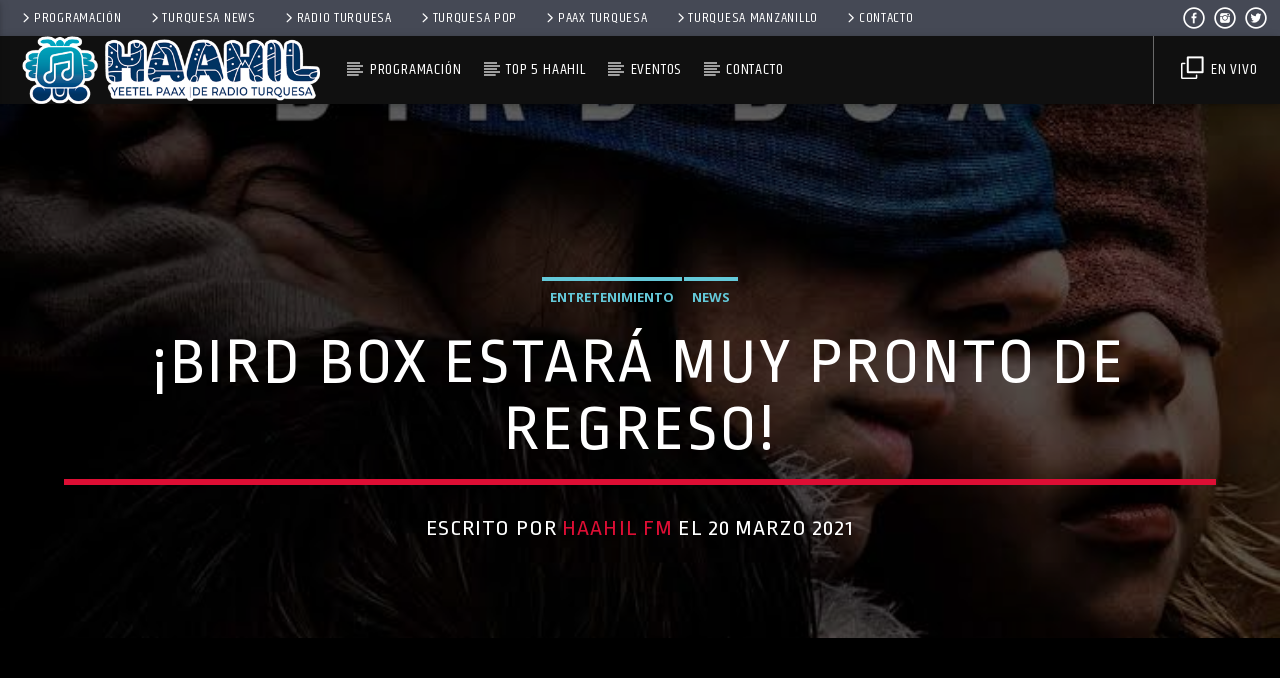

--- FILE ---
content_type: text/html; charset=UTF-8
request_url: https://haahilfm.com/bird-box-estara-muy-pronto-de-regreso/
body_size: 20873
content:
<!doctype html>
<html class="no-js" lang="es">
    <head>
        <meta charset="UTF-8">
        <meta http-equiv="X-UA-Compatible" content="IE=edge">
        <meta name="viewport" content="width=device-width, initial-scale=1.0">
        <script data-cfasync="false" data-no-defer="1">var ewww_webp_supported=!1;function check_webp_feature(A,e){var w;e=void 0!==e?e:function(){},ewww_webp_supported?e(ewww_webp_supported):((w=new Image).onload=function(){ewww_webp_supported=0<w.width&&0<w.height,e&&e(ewww_webp_supported)},w.onerror=function(){e&&e(!1)},w.src="data:image/webp;base64,"+{alpha:"UklGRkoAAABXRUJQVlA4WAoAAAAQAAAAAAAAAAAAQUxQSAwAAAARBxAR/Q9ERP8DAABWUDggGAAAABQBAJ0BKgEAAQAAAP4AAA3AAP7mtQAAAA=="}[A])}check_webp_feature("alpha");</script><script data-cfasync="false" data-no-defer="1">var Arrive=function(c,w){"use strict";if(c.MutationObserver&&"undefined"!=typeof HTMLElement){var r,a=0,u=(r=HTMLElement.prototype.matches||HTMLElement.prototype.webkitMatchesSelector||HTMLElement.prototype.mozMatchesSelector||HTMLElement.prototype.msMatchesSelector,{matchesSelector:function(e,t){return e instanceof HTMLElement&&r.call(e,t)},addMethod:function(e,t,r){var a=e[t];e[t]=function(){return r.length==arguments.length?r.apply(this,arguments):"function"==typeof a?a.apply(this,arguments):void 0}},callCallbacks:function(e,t){t&&t.options.onceOnly&&1==t.firedElems.length&&(e=[e[0]]);for(var r,a=0;r=e[a];a++)r&&r.callback&&r.callback.call(r.elem,r.elem);t&&t.options.onceOnly&&1==t.firedElems.length&&t.me.unbindEventWithSelectorAndCallback.call(t.target,t.selector,t.callback)},checkChildNodesRecursively:function(e,t,r,a){for(var i,n=0;i=e[n];n++)r(i,t,a)&&a.push({callback:t.callback,elem:i}),0<i.childNodes.length&&u.checkChildNodesRecursively(i.childNodes,t,r,a)},mergeArrays:function(e,t){var r,a={};for(r in e)e.hasOwnProperty(r)&&(a[r]=e[r]);for(r in t)t.hasOwnProperty(r)&&(a[r]=t[r]);return a},toElementsArray:function(e){return e=void 0!==e&&("number"!=typeof e.length||e===c)?[e]:e}}),e=(l.prototype.addEvent=function(e,t,r,a){a={target:e,selector:t,options:r,callback:a,firedElems:[]};return this._beforeAdding&&this._beforeAdding(a),this._eventsBucket.push(a),a},l.prototype.removeEvent=function(e){for(var t,r=this._eventsBucket.length-1;t=this._eventsBucket[r];r--)e(t)&&(this._beforeRemoving&&this._beforeRemoving(t),(t=this._eventsBucket.splice(r,1))&&t.length&&(t[0].callback=null))},l.prototype.beforeAdding=function(e){this._beforeAdding=e},l.prototype.beforeRemoving=function(e){this._beforeRemoving=e},l),t=function(i,n){var o=new e,l=this,s={fireOnAttributesModification:!1};return o.beforeAdding(function(t){var e=t.target;e!==c.document&&e!==c||(e=document.getElementsByTagName("html")[0]);var r=new MutationObserver(function(e){n.call(this,e,t)}),a=i(t.options);r.observe(e,a),t.observer=r,t.me=l}),o.beforeRemoving(function(e){e.observer.disconnect()}),this.bindEvent=function(e,t,r){t=u.mergeArrays(s,t);for(var a=u.toElementsArray(this),i=0;i<a.length;i++)o.addEvent(a[i],e,t,r)},this.unbindEvent=function(){var r=u.toElementsArray(this);o.removeEvent(function(e){for(var t=0;t<r.length;t++)if(this===w||e.target===r[t])return!0;return!1})},this.unbindEventWithSelectorOrCallback=function(r){var a=u.toElementsArray(this),i=r,e="function"==typeof r?function(e){for(var t=0;t<a.length;t++)if((this===w||e.target===a[t])&&e.callback===i)return!0;return!1}:function(e){for(var t=0;t<a.length;t++)if((this===w||e.target===a[t])&&e.selector===r)return!0;return!1};o.removeEvent(e)},this.unbindEventWithSelectorAndCallback=function(r,a){var i=u.toElementsArray(this);o.removeEvent(function(e){for(var t=0;t<i.length;t++)if((this===w||e.target===i[t])&&e.selector===r&&e.callback===a)return!0;return!1})},this},i=new function(){var s={fireOnAttributesModification:!1,onceOnly:!1,existing:!1};function n(e,t,r){return!(!u.matchesSelector(e,t.selector)||(e._id===w&&(e._id=a++),-1!=t.firedElems.indexOf(e._id)))&&(t.firedElems.push(e._id),!0)}var c=(i=new t(function(e){var t={attributes:!1,childList:!0,subtree:!0};return e.fireOnAttributesModification&&(t.attributes=!0),t},function(e,i){e.forEach(function(e){var t=e.addedNodes,r=e.target,a=[];null!==t&&0<t.length?u.checkChildNodesRecursively(t,i,n,a):"attributes"===e.type&&n(r,i)&&a.push({callback:i.callback,elem:r}),u.callCallbacks(a,i)})})).bindEvent;return i.bindEvent=function(e,t,r){t=void 0===r?(r=t,s):u.mergeArrays(s,t);var a=u.toElementsArray(this);if(t.existing){for(var i=[],n=0;n<a.length;n++)for(var o=a[n].querySelectorAll(e),l=0;l<o.length;l++)i.push({callback:r,elem:o[l]});if(t.onceOnly&&i.length)return r.call(i[0].elem,i[0].elem);setTimeout(u.callCallbacks,1,i)}c.call(this,e,t,r)},i},o=new function(){var a={};function i(e,t){return u.matchesSelector(e,t.selector)}var n=(o=new t(function(){return{childList:!0,subtree:!0}},function(e,r){e.forEach(function(e){var t=e.removedNodes,e=[];null!==t&&0<t.length&&u.checkChildNodesRecursively(t,r,i,e),u.callCallbacks(e,r)})})).bindEvent;return o.bindEvent=function(e,t,r){t=void 0===r?(r=t,a):u.mergeArrays(a,t),n.call(this,e,t,r)},o};d(HTMLElement.prototype),d(NodeList.prototype),d(HTMLCollection.prototype),d(HTMLDocument.prototype),d(Window.prototype);var n={};return s(i,n,"unbindAllArrive"),s(o,n,"unbindAllLeave"),n}function l(){this._eventsBucket=[],this._beforeAdding=null,this._beforeRemoving=null}function s(e,t,r){u.addMethod(t,r,e.unbindEvent),u.addMethod(t,r,e.unbindEventWithSelectorOrCallback),u.addMethod(t,r,e.unbindEventWithSelectorAndCallback)}function d(e){e.arrive=i.bindEvent,s(i,e,"unbindArrive"),e.leave=o.bindEvent,s(o,e,"unbindLeave")}}(window,void 0),ewww_webp_supported=!1;function check_webp_feature(e,t){var r;ewww_webp_supported?t(ewww_webp_supported):((r=new Image).onload=function(){ewww_webp_supported=0<r.width&&0<r.height,t(ewww_webp_supported)},r.onerror=function(){t(!1)},r.src="data:image/webp;base64,"+{alpha:"UklGRkoAAABXRUJQVlA4WAoAAAAQAAAAAAAAAAAAQUxQSAwAAAARBxAR/Q9ERP8DAABWUDggGAAAABQBAJ0BKgEAAQAAAP4AAA3AAP7mtQAAAA==",animation:"UklGRlIAAABXRUJQVlA4WAoAAAASAAAAAAAAAAAAQU5JTQYAAAD/////AABBTk1GJgAAAAAAAAAAAAAAAAAAAGQAAABWUDhMDQAAAC8AAAAQBxAREYiI/gcA"}[e])}function ewwwLoadImages(e){if(e){for(var t=document.querySelectorAll(".batch-image img, .image-wrapper a, .ngg-pro-masonry-item a, .ngg-galleria-offscreen-seo-wrapper a"),r=0,a=t.length;r<a;r++)ewwwAttr(t[r],"data-src",t[r].getAttribute("data-webp")),ewwwAttr(t[r],"data-thumbnail",t[r].getAttribute("data-webp-thumbnail"));for(var i=document.querySelectorAll(".rev_slider ul li"),r=0,a=i.length;r<a;r++){ewwwAttr(i[r],"data-thumb",i[r].getAttribute("data-webp-thumb"));for(var n=1;n<11;)ewwwAttr(i[r],"data-param"+n,i[r].getAttribute("data-webp-param"+n)),n++}for(r=0,a=(i=document.querySelectorAll(".rev_slider img")).length;r<a;r++)ewwwAttr(i[r],"data-lazyload",i[r].getAttribute("data-webp-lazyload"));for(var o=document.querySelectorAll("div.woocommerce-product-gallery__image"),r=0,a=o.length;r<a;r++)ewwwAttr(o[r],"data-thumb",o[r].getAttribute("data-webp-thumb"))}for(var l=document.querySelectorAll("video"),r=0,a=l.length;r<a;r++)ewwwAttr(l[r],"poster",e?l[r].getAttribute("data-poster-webp"):l[r].getAttribute("data-poster-image"));for(var s,c=document.querySelectorAll("img.ewww_webp_lazy_load"),r=0,a=c.length;r<a;r++)e&&(ewwwAttr(c[r],"data-lazy-srcset",c[r].getAttribute("data-lazy-srcset-webp")),ewwwAttr(c[r],"data-srcset",c[r].getAttribute("data-srcset-webp")),ewwwAttr(c[r],"data-lazy-src",c[r].getAttribute("data-lazy-src-webp")),ewwwAttr(c[r],"data-src",c[r].getAttribute("data-src-webp")),ewwwAttr(c[r],"data-orig-file",c[r].getAttribute("data-webp-orig-file")),ewwwAttr(c[r],"data-medium-file",c[r].getAttribute("data-webp-medium-file")),ewwwAttr(c[r],"data-large-file",c[r].getAttribute("data-webp-large-file")),null!=(s=c[r].getAttribute("srcset"))&&!1!==s&&s.includes("R0lGOD")&&ewwwAttr(c[r],"src",c[r].getAttribute("data-lazy-src-webp"))),c[r].className=c[r].className.replace(/\bewww_webp_lazy_load\b/,"");for(var w=document.querySelectorAll(".ewww_webp"),r=0,a=w.length;r<a;r++)e?(ewwwAttr(w[r],"srcset",w[r].getAttribute("data-srcset-webp")),ewwwAttr(w[r],"src",w[r].getAttribute("data-src-webp")),ewwwAttr(w[r],"data-orig-file",w[r].getAttribute("data-webp-orig-file")),ewwwAttr(w[r],"data-medium-file",w[r].getAttribute("data-webp-medium-file")),ewwwAttr(w[r],"data-large-file",w[r].getAttribute("data-webp-large-file")),ewwwAttr(w[r],"data-large_image",w[r].getAttribute("data-webp-large_image")),ewwwAttr(w[r],"data-src",w[r].getAttribute("data-webp-src"))):(ewwwAttr(w[r],"srcset",w[r].getAttribute("data-srcset-img")),ewwwAttr(w[r],"src",w[r].getAttribute("data-src-img"))),w[r].className=w[r].className.replace(/\bewww_webp\b/,"ewww_webp_loaded");window.jQuery&&jQuery.fn.isotope&&jQuery.fn.imagesLoaded&&(jQuery(".fusion-posts-container-infinite").imagesLoaded(function(){jQuery(".fusion-posts-container-infinite").hasClass("isotope")&&jQuery(".fusion-posts-container-infinite").isotope()}),jQuery(".fusion-portfolio:not(.fusion-recent-works) .fusion-portfolio-wrapper").imagesLoaded(function(){jQuery(".fusion-portfolio:not(.fusion-recent-works) .fusion-portfolio-wrapper").isotope()}))}function ewwwWebPInit(e){ewwwLoadImages(e),ewwwNggLoadGalleries(e),document.arrive(".ewww_webp",function(){ewwwLoadImages(e)}),document.arrive(".ewww_webp_lazy_load",function(){ewwwLoadImages(e)}),document.arrive("videos",function(){ewwwLoadImages(e)}),"loading"==document.readyState?document.addEventListener("DOMContentLoaded",ewwwJSONParserInit):("undefined"!=typeof galleries&&ewwwNggParseGalleries(e),ewwwWooParseVariations(e))}function ewwwAttr(e,t,r){null!=r&&!1!==r&&e.setAttribute(t,r)}function ewwwJSONParserInit(){"undefined"!=typeof galleries&&check_webp_feature("alpha",ewwwNggParseGalleries),check_webp_feature("alpha",ewwwWooParseVariations)}function ewwwWooParseVariations(e){if(e)for(var t=document.querySelectorAll("form.variations_form"),r=0,a=t.length;r<a;r++){var i=t[r].getAttribute("data-product_variations"),n=!1;try{for(var o in i=JSON.parse(i))void 0!==i[o]&&void 0!==i[o].image&&(void 0!==i[o].image.src_webp&&(i[o].image.src=i[o].image.src_webp,n=!0),void 0!==i[o].image.srcset_webp&&(i[o].image.srcset=i[o].image.srcset_webp,n=!0),void 0!==i[o].image.full_src_webp&&(i[o].image.full_src=i[o].image.full_src_webp,n=!0),void 0!==i[o].image.gallery_thumbnail_src_webp&&(i[o].image.gallery_thumbnail_src=i[o].image.gallery_thumbnail_src_webp,n=!0),void 0!==i[o].image.thumb_src_webp&&(i[o].image.thumb_src=i[o].image.thumb_src_webp,n=!0));n&&ewwwAttr(t[r],"data-product_variations",JSON.stringify(i))}catch(e){}}}function ewwwNggParseGalleries(e){if(e)for(var t in galleries){var r=galleries[t];galleries[t].images_list=ewwwNggParseImageList(r.images_list)}}function ewwwNggLoadGalleries(e){e&&document.addEventListener("ngg.galleria.themeadded",function(e,t){window.ngg_galleria._create_backup=window.ngg_galleria.create,window.ngg_galleria.create=function(e,t){var r=$(e).data("id");return galleries["gallery_"+r].images_list=ewwwNggParseImageList(galleries["gallery_"+r].images_list),window.ngg_galleria._create_backup(e,t)}})}function ewwwNggParseImageList(e){for(var t in e){var r=e[t];if(void 0!==r["image-webp"]&&(e[t].image=r["image-webp"],delete e[t]["image-webp"]),void 0!==r["thumb-webp"]&&(e[t].thumb=r["thumb-webp"],delete e[t]["thumb-webp"]),void 0!==r.full_image_webp&&(e[t].full_image=r.full_image_webp,delete e[t].full_image_webp),void 0!==r.srcsets)for(var a in r.srcsets)nggSrcset=r.srcsets[a],void 0!==r.srcsets[a+"-webp"]&&(e[t].srcsets[a]=r.srcsets[a+"-webp"],delete e[t].srcsets[a+"-webp"]);if(void 0!==r.full_srcsets)for(var i in r.full_srcsets)nggFSrcset=r.full_srcsets[i],void 0!==r.full_srcsets[i+"-webp"]&&(e[t].full_srcsets[i]=r.full_srcsets[i+"-webp"],delete e[t].full_srcsets[i+"-webp"])}return e}check_webp_feature("alpha",ewwwWebPInit);</script><title>¡Bird Box estará muy pronto de regreso! &#8211; Haahil de Radio Turquesa</title>
<meta name='robots' content='max-image-preview:large' />
<link rel='dns-prefetch' href='//www.youtube.com' />

<link rel="alternate" type="application/rss+xml" title="Haahil de Radio Turquesa &raquo; Feed" href="https://haahilfm.com/feed/" />
<link rel="alternate" type="application/rss+xml" title="Haahil de Radio Turquesa &raquo; Feed de los comentarios" href="https://haahilfm.com/comments/feed/" />
<link rel="alternate" type="application/rss+xml" title="Haahil de Radio Turquesa &raquo; Comentario ¡Bird Box estará muy pronto de regreso! del feed" href="https://haahilfm.com/bird-box-estara-muy-pronto-de-regreso/feed/" />
<style type="text/css">
img.wp-smiley,
img.emoji {
	display: inline !important;
	border: none !important;
	box-shadow: none !important;
	height: 1em !important;
	width: 1em !important;
	margin: 0 .07em !important;
	vertical-align: -0.1em !important;
	background: none !important;
	padding: 0 !important;
}
</style>
	<link rel='stylesheet' id='wp-block-library-css'  href='https://haahilfm.com/wp-includes/css/dist/block-library/style.min.css?ver=5.8' type='text/css' media='all' />
<link rel='stylesheet' id='qt_ajax_pageload_style-css'  href='https://haahilfm.com/wp-content/plugins/qt-ajax-pageload/qt-apl-style.css?ver=5.8' type='text/css' media='all' />
<link rel='stylesheet' id='mediaelement-css'  href='https://haahilfm.com/wp-includes/js/mediaelement/mediaelementplayer-legacy.min.css?ver=4.2.16' type='text/css' media='all' />
<link rel='stylesheet' id='wp-mediaelement-css'  href='https://haahilfm.com/wp-includes/js/mediaelement/wp-mediaelement.min.css?ver=5.8' type='text/css' media='all' />
<link rel='stylesheet' id='dripicons-css'  href='https://haahilfm.com/wp-content/themes/haahilfm/fonts/dripicons/webfont.css?ver=3.9.9.6' type='text/css' media='all' />
<link rel='stylesheet' id='qantumthemes_qticons-css'  href='https://haahilfm.com/wp-content/themes/haahilfm/fonts/qticons/qticons.css?ver=3.9.9.6' type='text/css' media='all' />
<link rel='stylesheet' id='slick-css'  href='https://haahilfm.com/wp-content/themes/haahilfm/components/slick/slick.css?ver=3.9.9.6' type='text/css' media='all' />
<link rel='stylesheet' id='swipebox-css'  href='https://haahilfm.com/wp-content/themes/haahilfm/components/swipebox/src/css/swipebox.min.css?ver=3.9.9.6' type='text/css' media='all' />
<link rel='stylesheet' id='classycountdown-css'  href='https://haahilfm.com/wp-content/themes/haahilfm/components/countdown/css/jquery.classycountdown.css?ver=3.9.9.6' type='text/css' media='all' />
<link rel='stylesheet' id='flashblock-css'  href='https://haahilfm.com/wp-content/themes/haahilfm/components/soundmanager/templates/qtradio-player/css/flashblock.css?ver=3.9.9.6' type='text/css' media='all' />
<link rel='stylesheet' id='qantumthemes_volume-css'  href='https://haahilfm.com/wp-content/themes/haahilfm/components/soundmanager/templates/qtradio-player/css/qt-360player-volume.css?ver=3.9.9.6' type='text/css' media='all' />
<link rel='stylesheet' id='qantumthemes_main-css'  href='https://haahilfm.com/wp-content/themes/haahilfm/css/qt-main.css?ver=3.9.9.6' type='text/css' media='all' />
<link rel='stylesheet' id='vc_tta_style-css'  href='https://haahilfm.com/wp-content/plugins/js_composer/assets/css/js_composer_tta.min.css?ver=6.7.0' type='text/css' media='all' />
<link rel='stylesheet' id='vc_animate-css-css'  href='https://haahilfm.com/wp-content/plugins/js_composer/assets/lib/bower/animate-css/animate.min.css?ver=6.7.0' type='text/css' media='all' />
<link rel='stylesheet' id='js_composer_front-css'  href='https://haahilfm.com/wp-content/plugins/js_composer/assets/css/js_composer.min.css?ver=6.7.0' type='text/css' media='all' />
<script type='text/javascript' src='https://haahilfm.com/wp-includes/js/jquery/jquery.min.js?ver=3.6.0' id='jquery-core-js'></script>
<script type='text/javascript' src='https://haahilfm.com/wp-includes/js/jquery/jquery-migrate.min.js?ver=3.3.2' id='jquery-migrate-js'></script>
<link rel="https://api.w.org/" href="https://haahilfm.com/wp-json/" /><link rel="alternate" type="application/json" href="https://haahilfm.com/wp-json/wp/v2/posts/25036" /><link rel="EditURI" type="application/rsd+xml" title="RSD" href="https://haahilfm.com/xmlrpc.php?rsd" />
<link rel="wlwmanifest" type="application/wlwmanifest+xml" href="https://haahilfm.com/wp-includes/wlwmanifest.xml" /> 
<meta name="generator" content="WordPress 5.8" />
<link rel="canonical" href="https://haahilfm.com/bird-box-estara-muy-pronto-de-regreso/" />
<link rel='shortlink' href='https://haahilfm.com/?p=25036' />
<link rel="alternate" type="application/json+oembed" href="https://haahilfm.com/wp-json/oembed/1.0/embed?url=https%3A%2F%2Fhaahilfm.com%2Fbird-box-estara-muy-pronto-de-regreso%2F" />
<link rel="alternate" type="text/xml+oembed" href="https://haahilfm.com/wp-json/oembed/1.0/embed?url=https%3A%2F%2Fhaahilfm.com%2Fbird-box-estara-muy-pronto-de-regreso%2F&#038;format=xml" />
<meta name="generator" content="Powered by WPBakery Page Builder - drag and drop page builder for WordPress."/>
<link rel="icon" href="https://haahilfm.com/wp-content/uploads/2019/07/haahil-150x150.png" sizes="32x32" />
<link rel="icon" href="https://haahilfm.com/wp-content/uploads/2019/07/haahil.png" sizes="192x192" />
<link rel="apple-touch-icon" href="https://haahilfm.com/wp-content/uploads/2019/07/haahil.png" />
<meta name="msapplication-TileImage" content="https://haahilfm.com/wp-content/uploads/2019/07/haahil.png" />
<style id="kirki-inline-styles">body, html{font-family:Open Sans;font-weight:400;}strong{font-family:Open Sans;font-weight:700;}h1, h2, h3, h4, h5, h6, .qt-btn, .qt-capfont, caption, .qt-title{font-family:Ropa Sans;font-weight:400;letter-spacing:0.05em;text-transform:uppercase;}.qt-menubar-top, .qt-menubar, .qt-side-nav, .qt-menu-footer{font-family:Khand;font-weight:400;letter-spacing:0.05em;text-transform:uppercase;}/* cyrillic-ext */
@font-face {
  font-family: 'Open Sans';
  font-style: normal;
  font-weight: 400;
  font-stretch: normal;
  font-display: swap;
  src: url(https://haahilfm.com/wp-content/fonts/open-sans/font) format('woff');
  unicode-range: U+0460-052F, U+1C80-1C8A, U+20B4, U+2DE0-2DFF, U+A640-A69F, U+FE2E-FE2F;
}
/* cyrillic */
@font-face {
  font-family: 'Open Sans';
  font-style: normal;
  font-weight: 400;
  font-stretch: normal;
  font-display: swap;
  src: url(https://haahilfm.com/wp-content/fonts/open-sans/font) format('woff');
  unicode-range: U+0301, U+0400-045F, U+0490-0491, U+04B0-04B1, U+2116;
}
/* greek-ext */
@font-face {
  font-family: 'Open Sans';
  font-style: normal;
  font-weight: 400;
  font-stretch: normal;
  font-display: swap;
  src: url(https://haahilfm.com/wp-content/fonts/open-sans/font) format('woff');
  unicode-range: U+1F00-1FFF;
}
/* greek */
@font-face {
  font-family: 'Open Sans';
  font-style: normal;
  font-weight: 400;
  font-stretch: normal;
  font-display: swap;
  src: url(https://haahilfm.com/wp-content/fonts/open-sans/font) format('woff');
  unicode-range: U+0370-0377, U+037A-037F, U+0384-038A, U+038C, U+038E-03A1, U+03A3-03FF;
}
/* hebrew */
@font-face {
  font-family: 'Open Sans';
  font-style: normal;
  font-weight: 400;
  font-stretch: normal;
  font-display: swap;
  src: url(https://haahilfm.com/wp-content/fonts/open-sans/font) format('woff');
  unicode-range: U+0307-0308, U+0590-05FF, U+200C-2010, U+20AA, U+25CC, U+FB1D-FB4F;
}
/* math */
@font-face {
  font-family: 'Open Sans';
  font-style: normal;
  font-weight: 400;
  font-stretch: normal;
  font-display: swap;
  src: url(https://haahilfm.com/wp-content/fonts/open-sans/font) format('woff');
  unicode-range: U+0302-0303, U+0305, U+0307-0308, U+0310, U+0312, U+0315, U+031A, U+0326-0327, U+032C, U+032F-0330, U+0332-0333, U+0338, U+033A, U+0346, U+034D, U+0391-03A1, U+03A3-03A9, U+03B1-03C9, U+03D1, U+03D5-03D6, U+03F0-03F1, U+03F4-03F5, U+2016-2017, U+2034-2038, U+203C, U+2040, U+2043, U+2047, U+2050, U+2057, U+205F, U+2070-2071, U+2074-208E, U+2090-209C, U+20D0-20DC, U+20E1, U+20E5-20EF, U+2100-2112, U+2114-2115, U+2117-2121, U+2123-214F, U+2190, U+2192, U+2194-21AE, U+21B0-21E5, U+21F1-21F2, U+21F4-2211, U+2213-2214, U+2216-22FF, U+2308-230B, U+2310, U+2319, U+231C-2321, U+2336-237A, U+237C, U+2395, U+239B-23B7, U+23D0, U+23DC-23E1, U+2474-2475, U+25AF, U+25B3, U+25B7, U+25BD, U+25C1, U+25CA, U+25CC, U+25FB, U+266D-266F, U+27C0-27FF, U+2900-2AFF, U+2B0E-2B11, U+2B30-2B4C, U+2BFE, U+3030, U+FF5B, U+FF5D, U+1D400-1D7FF, U+1EE00-1EEFF;
}
/* symbols */
@font-face {
  font-family: 'Open Sans';
  font-style: normal;
  font-weight: 400;
  font-stretch: normal;
  font-display: swap;
  src: url(https://haahilfm.com/wp-content/fonts/open-sans/font) format('woff');
  unicode-range: U+0001-000C, U+000E-001F, U+007F-009F, U+20DD-20E0, U+20E2-20E4, U+2150-218F, U+2190, U+2192, U+2194-2199, U+21AF, U+21E6-21F0, U+21F3, U+2218-2219, U+2299, U+22C4-22C6, U+2300-243F, U+2440-244A, U+2460-24FF, U+25A0-27BF, U+2800-28FF, U+2921-2922, U+2981, U+29BF, U+29EB, U+2B00-2BFF, U+4DC0-4DFF, U+FFF9-FFFB, U+10140-1018E, U+10190-1019C, U+101A0, U+101D0-101FD, U+102E0-102FB, U+10E60-10E7E, U+1D2C0-1D2D3, U+1D2E0-1D37F, U+1F000-1F0FF, U+1F100-1F1AD, U+1F1E6-1F1FF, U+1F30D-1F30F, U+1F315, U+1F31C, U+1F31E, U+1F320-1F32C, U+1F336, U+1F378, U+1F37D, U+1F382, U+1F393-1F39F, U+1F3A7-1F3A8, U+1F3AC-1F3AF, U+1F3C2, U+1F3C4-1F3C6, U+1F3CA-1F3CE, U+1F3D4-1F3E0, U+1F3ED, U+1F3F1-1F3F3, U+1F3F5-1F3F7, U+1F408, U+1F415, U+1F41F, U+1F426, U+1F43F, U+1F441-1F442, U+1F444, U+1F446-1F449, U+1F44C-1F44E, U+1F453, U+1F46A, U+1F47D, U+1F4A3, U+1F4B0, U+1F4B3, U+1F4B9, U+1F4BB, U+1F4BF, U+1F4C8-1F4CB, U+1F4D6, U+1F4DA, U+1F4DF, U+1F4E3-1F4E6, U+1F4EA-1F4ED, U+1F4F7, U+1F4F9-1F4FB, U+1F4FD-1F4FE, U+1F503, U+1F507-1F50B, U+1F50D, U+1F512-1F513, U+1F53E-1F54A, U+1F54F-1F5FA, U+1F610, U+1F650-1F67F, U+1F687, U+1F68D, U+1F691, U+1F694, U+1F698, U+1F6AD, U+1F6B2, U+1F6B9-1F6BA, U+1F6BC, U+1F6C6-1F6CF, U+1F6D3-1F6D7, U+1F6E0-1F6EA, U+1F6F0-1F6F3, U+1F6F7-1F6FC, U+1F700-1F7FF, U+1F800-1F80B, U+1F810-1F847, U+1F850-1F859, U+1F860-1F887, U+1F890-1F8AD, U+1F8B0-1F8BB, U+1F8C0-1F8C1, U+1F900-1F90B, U+1F93B, U+1F946, U+1F984, U+1F996, U+1F9E9, U+1FA00-1FA6F, U+1FA70-1FA7C, U+1FA80-1FA89, U+1FA8F-1FAC6, U+1FACE-1FADC, U+1FADF-1FAE9, U+1FAF0-1FAF8, U+1FB00-1FBFF;
}
/* vietnamese */
@font-face {
  font-family: 'Open Sans';
  font-style: normal;
  font-weight: 400;
  font-stretch: normal;
  font-display: swap;
  src: url(https://haahilfm.com/wp-content/fonts/open-sans/font) format('woff');
  unicode-range: U+0102-0103, U+0110-0111, U+0128-0129, U+0168-0169, U+01A0-01A1, U+01AF-01B0, U+0300-0301, U+0303-0304, U+0308-0309, U+0323, U+0329, U+1EA0-1EF9, U+20AB;
}
/* latin-ext */
@font-face {
  font-family: 'Open Sans';
  font-style: normal;
  font-weight: 400;
  font-stretch: normal;
  font-display: swap;
  src: url(https://haahilfm.com/wp-content/fonts/open-sans/font) format('woff');
  unicode-range: U+0100-02BA, U+02BD-02C5, U+02C7-02CC, U+02CE-02D7, U+02DD-02FF, U+0304, U+0308, U+0329, U+1D00-1DBF, U+1E00-1E9F, U+1EF2-1EFF, U+2020, U+20A0-20AB, U+20AD-20C0, U+2113, U+2C60-2C7F, U+A720-A7FF;
}
/* latin */
@font-face {
  font-family: 'Open Sans';
  font-style: normal;
  font-weight: 400;
  font-stretch: normal;
  font-display: swap;
  src: url(https://haahilfm.com/wp-content/fonts/open-sans/font) format('woff');
  unicode-range: U+0000-00FF, U+0131, U+0152-0153, U+02BB-02BC, U+02C6, U+02DA, U+02DC, U+0304, U+0308, U+0329, U+2000-206F, U+20AC, U+2122, U+2191, U+2193, U+2212, U+2215, U+FEFF, U+FFFD;
}
/* cyrillic-ext */
@font-face {
  font-family: 'Open Sans';
  font-style: normal;
  font-weight: 700;
  font-stretch: normal;
  font-display: swap;
  src: url(https://haahilfm.com/wp-content/fonts/open-sans/font) format('woff');
  unicode-range: U+0460-052F, U+1C80-1C8A, U+20B4, U+2DE0-2DFF, U+A640-A69F, U+FE2E-FE2F;
}
/* cyrillic */
@font-face {
  font-family: 'Open Sans';
  font-style: normal;
  font-weight: 700;
  font-stretch: normal;
  font-display: swap;
  src: url(https://haahilfm.com/wp-content/fonts/open-sans/font) format('woff');
  unicode-range: U+0301, U+0400-045F, U+0490-0491, U+04B0-04B1, U+2116;
}
/* greek-ext */
@font-face {
  font-family: 'Open Sans';
  font-style: normal;
  font-weight: 700;
  font-stretch: normal;
  font-display: swap;
  src: url(https://haahilfm.com/wp-content/fonts/open-sans/font) format('woff');
  unicode-range: U+1F00-1FFF;
}
/* greek */
@font-face {
  font-family: 'Open Sans';
  font-style: normal;
  font-weight: 700;
  font-stretch: normal;
  font-display: swap;
  src: url(https://haahilfm.com/wp-content/fonts/open-sans/font) format('woff');
  unicode-range: U+0370-0377, U+037A-037F, U+0384-038A, U+038C, U+038E-03A1, U+03A3-03FF;
}
/* hebrew */
@font-face {
  font-family: 'Open Sans';
  font-style: normal;
  font-weight: 700;
  font-stretch: normal;
  font-display: swap;
  src: url(https://haahilfm.com/wp-content/fonts/open-sans/font) format('woff');
  unicode-range: U+0307-0308, U+0590-05FF, U+200C-2010, U+20AA, U+25CC, U+FB1D-FB4F;
}
/* math */
@font-face {
  font-family: 'Open Sans';
  font-style: normal;
  font-weight: 700;
  font-stretch: normal;
  font-display: swap;
  src: url(https://haahilfm.com/wp-content/fonts/open-sans/font) format('woff');
  unicode-range: U+0302-0303, U+0305, U+0307-0308, U+0310, U+0312, U+0315, U+031A, U+0326-0327, U+032C, U+032F-0330, U+0332-0333, U+0338, U+033A, U+0346, U+034D, U+0391-03A1, U+03A3-03A9, U+03B1-03C9, U+03D1, U+03D5-03D6, U+03F0-03F1, U+03F4-03F5, U+2016-2017, U+2034-2038, U+203C, U+2040, U+2043, U+2047, U+2050, U+2057, U+205F, U+2070-2071, U+2074-208E, U+2090-209C, U+20D0-20DC, U+20E1, U+20E5-20EF, U+2100-2112, U+2114-2115, U+2117-2121, U+2123-214F, U+2190, U+2192, U+2194-21AE, U+21B0-21E5, U+21F1-21F2, U+21F4-2211, U+2213-2214, U+2216-22FF, U+2308-230B, U+2310, U+2319, U+231C-2321, U+2336-237A, U+237C, U+2395, U+239B-23B7, U+23D0, U+23DC-23E1, U+2474-2475, U+25AF, U+25B3, U+25B7, U+25BD, U+25C1, U+25CA, U+25CC, U+25FB, U+266D-266F, U+27C0-27FF, U+2900-2AFF, U+2B0E-2B11, U+2B30-2B4C, U+2BFE, U+3030, U+FF5B, U+FF5D, U+1D400-1D7FF, U+1EE00-1EEFF;
}
/* symbols */
@font-face {
  font-family: 'Open Sans';
  font-style: normal;
  font-weight: 700;
  font-stretch: normal;
  font-display: swap;
  src: url(https://haahilfm.com/wp-content/fonts/open-sans/font) format('woff');
  unicode-range: U+0001-000C, U+000E-001F, U+007F-009F, U+20DD-20E0, U+20E2-20E4, U+2150-218F, U+2190, U+2192, U+2194-2199, U+21AF, U+21E6-21F0, U+21F3, U+2218-2219, U+2299, U+22C4-22C6, U+2300-243F, U+2440-244A, U+2460-24FF, U+25A0-27BF, U+2800-28FF, U+2921-2922, U+2981, U+29BF, U+29EB, U+2B00-2BFF, U+4DC0-4DFF, U+FFF9-FFFB, U+10140-1018E, U+10190-1019C, U+101A0, U+101D0-101FD, U+102E0-102FB, U+10E60-10E7E, U+1D2C0-1D2D3, U+1D2E0-1D37F, U+1F000-1F0FF, U+1F100-1F1AD, U+1F1E6-1F1FF, U+1F30D-1F30F, U+1F315, U+1F31C, U+1F31E, U+1F320-1F32C, U+1F336, U+1F378, U+1F37D, U+1F382, U+1F393-1F39F, U+1F3A7-1F3A8, U+1F3AC-1F3AF, U+1F3C2, U+1F3C4-1F3C6, U+1F3CA-1F3CE, U+1F3D4-1F3E0, U+1F3ED, U+1F3F1-1F3F3, U+1F3F5-1F3F7, U+1F408, U+1F415, U+1F41F, U+1F426, U+1F43F, U+1F441-1F442, U+1F444, U+1F446-1F449, U+1F44C-1F44E, U+1F453, U+1F46A, U+1F47D, U+1F4A3, U+1F4B0, U+1F4B3, U+1F4B9, U+1F4BB, U+1F4BF, U+1F4C8-1F4CB, U+1F4D6, U+1F4DA, U+1F4DF, U+1F4E3-1F4E6, U+1F4EA-1F4ED, U+1F4F7, U+1F4F9-1F4FB, U+1F4FD-1F4FE, U+1F503, U+1F507-1F50B, U+1F50D, U+1F512-1F513, U+1F53E-1F54A, U+1F54F-1F5FA, U+1F610, U+1F650-1F67F, U+1F687, U+1F68D, U+1F691, U+1F694, U+1F698, U+1F6AD, U+1F6B2, U+1F6B9-1F6BA, U+1F6BC, U+1F6C6-1F6CF, U+1F6D3-1F6D7, U+1F6E0-1F6EA, U+1F6F0-1F6F3, U+1F6F7-1F6FC, U+1F700-1F7FF, U+1F800-1F80B, U+1F810-1F847, U+1F850-1F859, U+1F860-1F887, U+1F890-1F8AD, U+1F8B0-1F8BB, U+1F8C0-1F8C1, U+1F900-1F90B, U+1F93B, U+1F946, U+1F984, U+1F996, U+1F9E9, U+1FA00-1FA6F, U+1FA70-1FA7C, U+1FA80-1FA89, U+1FA8F-1FAC6, U+1FACE-1FADC, U+1FADF-1FAE9, U+1FAF0-1FAF8, U+1FB00-1FBFF;
}
/* vietnamese */
@font-face {
  font-family: 'Open Sans';
  font-style: normal;
  font-weight: 700;
  font-stretch: normal;
  font-display: swap;
  src: url(https://haahilfm.com/wp-content/fonts/open-sans/font) format('woff');
  unicode-range: U+0102-0103, U+0110-0111, U+0128-0129, U+0168-0169, U+01A0-01A1, U+01AF-01B0, U+0300-0301, U+0303-0304, U+0308-0309, U+0323, U+0329, U+1EA0-1EF9, U+20AB;
}
/* latin-ext */
@font-face {
  font-family: 'Open Sans';
  font-style: normal;
  font-weight: 700;
  font-stretch: normal;
  font-display: swap;
  src: url(https://haahilfm.com/wp-content/fonts/open-sans/font) format('woff');
  unicode-range: U+0100-02BA, U+02BD-02C5, U+02C7-02CC, U+02CE-02D7, U+02DD-02FF, U+0304, U+0308, U+0329, U+1D00-1DBF, U+1E00-1E9F, U+1EF2-1EFF, U+2020, U+20A0-20AB, U+20AD-20C0, U+2113, U+2C60-2C7F, U+A720-A7FF;
}
/* latin */
@font-face {
  font-family: 'Open Sans';
  font-style: normal;
  font-weight: 700;
  font-stretch: normal;
  font-display: swap;
  src: url(https://haahilfm.com/wp-content/fonts/open-sans/font) format('woff');
  unicode-range: U+0000-00FF, U+0131, U+0152-0153, U+02BB-02BC, U+02C6, U+02DA, U+02DC, U+0304, U+0308, U+0329, U+2000-206F, U+20AC, U+2122, U+2191, U+2193, U+2212, U+2215, U+FEFF, U+FFFD;
}/* latin-ext */
@font-face {
  font-family: 'Ropa Sans';
  font-style: normal;
  font-weight: 400;
  font-display: swap;
  src: url(https://haahilfm.com/wp-content/fonts/ropa-sans/font) format('woff');
  unicode-range: U+0100-02BA, U+02BD-02C5, U+02C7-02CC, U+02CE-02D7, U+02DD-02FF, U+0304, U+0308, U+0329, U+1D00-1DBF, U+1E00-1E9F, U+1EF2-1EFF, U+2020, U+20A0-20AB, U+20AD-20C0, U+2113, U+2C60-2C7F, U+A720-A7FF;
}
/* latin */
@font-face {
  font-family: 'Ropa Sans';
  font-style: normal;
  font-weight: 400;
  font-display: swap;
  src: url(https://haahilfm.com/wp-content/fonts/ropa-sans/font) format('woff');
  unicode-range: U+0000-00FF, U+0131, U+0152-0153, U+02BB-02BC, U+02C6, U+02DA, U+02DC, U+0304, U+0308, U+0329, U+2000-206F, U+20AC, U+2122, U+2191, U+2193, U+2212, U+2215, U+FEFF, U+FFFD;
}/* devanagari */
@font-face {
  font-family: 'Khand';
  font-style: normal;
  font-weight: 400;
  font-display: swap;
  src: url(https://haahilfm.com/wp-content/fonts/khand/font) format('woff');
  unicode-range: U+0900-097F, U+1CD0-1CF9, U+200C-200D, U+20A8, U+20B9, U+20F0, U+25CC, U+A830-A839, U+A8E0-A8FF, U+11B00-11B09;
}
/* latin-ext */
@font-face {
  font-family: 'Khand';
  font-style: normal;
  font-weight: 400;
  font-display: swap;
  src: url(https://haahilfm.com/wp-content/fonts/khand/font) format('woff');
  unicode-range: U+0100-02BA, U+02BD-02C5, U+02C7-02CC, U+02CE-02D7, U+02DD-02FF, U+0304, U+0308, U+0329, U+1D00-1DBF, U+1E00-1E9F, U+1EF2-1EFF, U+2020, U+20A0-20AB, U+20AD-20C0, U+2113, U+2C60-2C7F, U+A720-A7FF;
}
/* latin */
@font-face {
  font-family: 'Khand';
  font-style: normal;
  font-weight: 400;
  font-display: swap;
  src: url(https://haahilfm.com/wp-content/fonts/khand/font) format('woff');
  unicode-range: U+0000-00FF, U+0131, U+0152-0153, U+02BB-02BC, U+02C6, U+02DA, U+02DC, U+0304, U+0308, U+0329, U+2000-206F, U+20AC, U+2122, U+2191, U+2193, U+2212, U+2215, U+FEFF, U+FFFD;
}</style>


	<!-- THEME STYLES DYNAMIC CUSTOMIZATIONS ========================= -->


	<style type="text/css" id="qantumthemes-theme-customizations">


body, html, .qt-content-main, .qt-negative .qt-caption-small span, .qt-paper, .qt-negative .qt-caption-med, .qt-card, .qt-paper, .qt-card, .qt-card-s, .qt-negative .qt-caption-med span, input:not([type]), input[type=text], input[type=password], input[type=email], input[type=url], input[type=time], input[type=date], input[type=datetime], input[type=datetime-local], input[type=tel], input[type=number], input[type=search], textarea.materialize-textarea ,
.qt-negative .qt-card h1, .qt-negative .qt-card h2, .qt-negative .qt-card h3, .qt-negative .qt-card h4, .qt-negative .qt-card h4 a, .qt-negative .qt-card h5, .qt-negative .qt-card h6, .qt-negative .qt-card h1 a, .qt-negative .qt-card h2 a, .qt-negative .qt-card h3 a, .qt-negative .qt-card h4 a, .qt-negative .qt-card h5 a, .qt-negative .qt-card h6 a {
color: rgba(0,0,0,0.87) }

*::placeholder {
color: rgba(0,0,0,0.87) }

.qt-text-secondary {
color: rgba(0,0,0,0.65) }

h1, h2, h3, h4, h5, h6, h1 a, h2 a, h3 a, h4 a, h5 a, h6 a {
color: rgba(0,0,0,0.75) }

.qt-negative h1, .qt-negative h2, .qt-negative h3, .qt-negative h4, .qt-negative h5, .qt-negative h6, .qt-negative h1 a, .qt-negative h2 a, .qt-negative h3 a, .qt-negative h4 a, .qt-negative h5 a, .qt-negative h6 a {
color: #ffffff }

a, .qt-content-main a, a.qt-logo-text span, .tabs .tab a, .qt-pageheader h1 a, .qt-pageheader h2 a, .qt-pageheader h3 a, .qt-pageheader h4 a, .qt-pageheader h5 a, .qt-pageheader h6 a {
color: #dd0e34 }

.qt-content-aside, .qt-footer, .qt-tags {
color: rgba(0,0,0,0.65) }

.qt-content-aside a, .qt-footer a, .qt-tags a, .qt_color_secondary, .woocommerce div.product p.price, .woocommerce div.product span.price, .woocommerce ul.products li.product .price {
color: #64c9d9 }


.qt-negative, .qt-content-primary-dark,.qt-content-primary,.qt-content-primary-light,.qt-btn-primary, .btn-primary,.qt-secondary, .qt-btn-secondary, .btn-secondary, nav.qt-menubar ul.qt-desktopmenu a:hover, .qt-side-nav a , .qt-sharepage a, .qt-caption-med span , .qt-caption-small span, a.rsswidget, .qt-text-neg, .qt-logo-text, .qt-negative .qt-btn-ghost, .qt-text-neg .qt-btn-ghost {
color: #ffffff }

.qt-mobile-menu, .qt-menu-social a {
color: rgba(255,255,255,0.65) }




body, html, .qt-body {
background-color:#f7f7f9 }

#qtplayercontainer {
  background-color:#000000 }

.qt-body.woocommerce li.product, .give-form-wrap, .qt-paper, .qt-card, .qt-card-s, .qt-negative .qt-caption-med span, a.rsswidget, input:not([type]), input[type=text], input[type=password], input[type=email], input[type=url], input[type=time], input[type=date], input[type=datetime], input[type=datetime-local], input[type=tel], input[type=number], input[type=search], textarea.materialize-textarea, table.striped>tbody>tr:nth-child(odd), table.bordered>thead>tr, table.bordered>tbody>tr, .qt-negative .qt-caption-small span {
background-color: #ffffff }

.qt-content-primary, .qt-menubar-top {
background-color: #454955 }

.qt-content-primary-dark, .qt-menubar , .qt-mobile-menu, .qt-desktopmenu a{
background-color: #101010 }

.qt-content-primary-light {
background-color: #565c68 }

.qt-body.woocommerce div.product .woocommerce-tabs ul.tabs li.active,
.qt-accent, .qt-btn-primary, .btn-primary, nav.qt-menubar ul.qt-desktopmenu a:hover, .qt-btn-primary, .tabs .indicator, .pagination li.active, .give-btn,
.woocommerce #respond input#submit, .woocommerce a.button, .woocommerce button.button, .woocommerce input.button {
background-color: #dd0e34!important }

a.qt-link-layer {
background-color: #ff0442!important }

.qt-secondary, .qt-btn-secondary, .btn-secondary, .qt-side-nav li li a, .slick-slider .slick-arrow::after, .slick-slider .slick-dots li.slick-active button,
.woocommerce span.onsale, .woocommerce #respond input#submit.alt, .woocommerce a.button.alt, .woocommerce button.button.alt, .woocommerce input.button.alt {
background-color: #64c9d9!important }

.qt-caption-med span, .qt-caption-small span, a.rsswidget  {
background-color: #000000 }



.qt-tags a {
  border-color: rgba(0,0,0,0.65) }


.qt-menubar ul.qt-desktopmenu > li::after, .qt-menubar ul.qt-desktopmenu > li > a::after, .qt-menubar ul.qt-desktopmenu > li > a::before , .qt-menubar ul.qt-desktopmenu > li.current_page_item:hover::after, .qt-menubar ul.qt-desktopmenu > li.current_page_item:hover > a::after, .qt-menubar ul.qt-desktopmenu > li.current_page_item:hover > a::before, .qt-negative .qt-btn-ghost, .qt-negative .qt-widgets .qt-caption-small, .qt-caption-small {
border-color: #ffffff }

  .qt-menubar ul.qt-desktopmenu > li.current_page_item:hover::after, .qt-menubar ul.qt-desktopmenu > li.current_page_item:hover > a::after, .qt-menubar ul.qt-desktopmenu > li.current_page_item:hover > a::before {
border-color: inherit !important; }

.qt-menubar ul.qt-desktopmenu > li.current_page_item::after, .qt-menubar ul.qt-desktopmenu > li.current_page_item > a::after, .qt-menubar ul.qt-desktopmenu > li.current_page_item > a::before, .qt-pageheader .qt-caption {
border-color: #dd0e34 !important; }

.qt-caption-small, .qt-negative .qt-caption-small {
border-color: #000000 }

.qt-negative .qt-caption-small { 
border-color: #ffffff 
  }



/* Hover states ============ */
a:hover, .tabs .tab a:hover, .qt-pageheader h1 a:hover, .qt-pageheader h2 a:hover, .qt-pageheader h3 a:hover, .qt-pageheader h4 a:hover, .qt-pageheader h5 a:hover, .qt-pageheader h6 a:hover { 
  color: #ff0442 }
.qt-menubar-top a:hover, .qt-pageheader .qt-tags a:hover, .qt-content-aside a:hover, .qt-footer a:hover, .qt-tags a:hover, .qt_color_secondary:hover {
  color: #58a4b0!important }
  
  
.qt-btn-primary:hover, .btn-primary:hover, .qt-sharepage a:hover, .woocommerce #respond input#submit:hover, .woocommerce a.button:hover, .woocommerce button.button:hover, .woocommerce input.button:hover {
  background-color: #ff0442!important }
.qt-btn-secondary:hover, .btn-secondary:hover, .qt-secondary:hover, .qt-btn-secondary:hover, .btn-secondary:hover, .qt-side-nav li li a:hover, .slick-slider .slick-arrow:hover::after, .slick-slider .slick-dots li.slick-active button:hover {
  background-color: #58a4b0!important }
.qt-tags a:hover {
  border-color: #58a4b0!important }




</style>

	
<!-- QT STYLES DYNAMIC CUSTOMIZATIONS END ========= -->

<noscript><style> .wpb_animate_when_almost_visible { opacity: 1; }</style></noscript><!-- Google tag (gtag.js) -->
<script async src="https://www.googletagmanager.com/gtag/js?id=UA-134941979-1"></script>
<script>
  window.dataLayer = window.dataLayer || [];
  function gtag(){dataLayer.push(arguments);}
  gtag('js', new Date());

  gtag('config', 'UA-134941979-1');
</script>

    </head>
    <body id="onair2Body" class="post-template-default single single-post postid-25036 single-format-standard is_chrome is_osx qt-parentcontainer template- qt-notsticky-menu qt-has-secondarybar qt-playertype-header qt-body wpb-js-composer js-comp-ver-6.7.0 vc_responsive" data-start>
<script data-cfasync="false" data-no-defer="1">if(typeof ewww_webp_supported==="undefined"){var ewww_webp_supported=!1}if(ewww_webp_supported){document.body.classList.add("webp-support")}</script>
    <!-- QT HEADER END ================================ -->
 
	
<div class="qt-main-menubar" data-0="@class:qt-main-menubar">
	
			<div class="qt-menubar-top qt-content-primary hide-on-large-and-down">
			<ul>
				<li id="menu-item-4409" class="menu-item menu-item-type-post_type menu-item-object-page menu-item-4409"><a href="https://haahilfm.com/programacion/"><i class="dripicons-chevron-right"></i>Programación</a></li>
<li id="menu-item-4610" class="menu-item menu-item-type-custom menu-item-object-custom menu-item-4610"><a rel="nofollow" href="https://www.turquesanews.mx/"><i class="dripicons-chevron-right"></i>Turquesa News</a></li>
<li id="menu-item-4611" class="menu-item menu-item-type-custom menu-item-object-custom menu-item-4611"><a href="http://radioturquesa.fm/"><i class="dripicons-chevron-right"></i>Radio Turquesa</a></li>
<li id="menu-item-4612" class="menu-item menu-item-type-custom menu-item-object-custom menu-item-4612"><a href="http://turquesapop.fm/"><i class="dripicons-chevron-right"></i>Turquesa Pop</a></li>
<li id="menu-item-35413" class="menu-item menu-item-type-custom menu-item-object-custom menu-item-35413"><a href="https://paaxturquesa.fm/"><i class="dripicons-chevron-right"></i>Paax Turquesa</a></li>
<li id="menu-item-35414" class="menu-item menu-item-type-custom menu-item-object-custom menu-item-35414"><a href="https://turquesa.fm/"><i class="dripicons-chevron-right"></i>Turquesa Manzanillo</a></li>
<li id="menu-item-4407" class="menu-item menu-item-type-post_type menu-item-object-page menu-item-4407"><a href="https://haahilfm.com/contacts/"><i class="dripicons-chevron-right"></i>Contacto</a></li>
				<li class="right"><a href="https://www.x.com/haahilfm" class="qw-disableembedding qw_social" target="_blank"><i class="qticon-twitter qt-socialicon"></i></a></li><li class="right"><a href="https://www.instagram.com/haahilfm" class="qw-disableembedding qw_social" target="_blank"><i class="qticon-instagram qt-socialicon"></i></a></li><li class="right"><a href="https://www.facebook.com/haahilfm" class="qw-disableembedding qw_social" target="_blank"><i class="qticon-facebook qt-socialicon"></i></a></li>			</ul>
		</div>
	 


	<!-- QT MENUBAR  ================================ -->
	<nav id="qtmainmenucontainer" class="qt-menubar nav-wrapper qt-content-primary">
		<!-- desktop menu  HIDDEN IN MOBILE AND TABLETS -->
		<ul class="qt-desktopmenu hide-on-xl-and-down">
			<li class="qt-logo-link">
				<a href="https://haahilfm.com" class="brand-logo qt-logo-text">
					<img src="[data-uri]" alt="Inicio" data-src-img="https://haahilfm.com/wp-content/uploads/2023/11/haahil-fm-turquesa.png" data-src-webp="https://haahilfm.com/wp-content/uploads/2023/11/haahil-fm-turquesa.png.webp" data-eio="j" class="ewww_webp"><noscript><img src="[data-uri]" alt="Inicio" data-src-img="https://haahilfm.com/wp-content/uploads/2023/11/haahil-fm-turquesa.png" data-src-webp="https://haahilfm.com/wp-content/uploads/2023/11/haahil-fm-turquesa.png.webp" data-eio="j" class="ewww_webp"><noscript><img src="https://haahilfm.com/wp-content/uploads/2023/11/haahil-fm-turquesa.png" alt="Inicio"></noscript></noscript>				</a>
			</li>

			<li id="menu-item-4413" class="menu-item menu-item-type-post_type menu-item-object-page menu-item-4413"><a href="https://haahilfm.com/programacion/">Programación</a></li>
<li id="menu-item-4422" class="menu-item menu-item-type-post_type menu-item-object-page menu-item-4422"><a href="https://haahilfm.com/top-5/">Top 5 Haahil</a></li>
<li id="menu-item-4421" class="menu-item menu-item-type-post_type menu-item-object-page menu-item-4421"><a href="https://haahilfm.com/eventos/">Eventos</a></li>
<li id="menu-item-4787" class="menu-item menu-item-type-post_type menu-item-object-page menu-item-4787"><a href="https://haahilfm.com/contacts/">Contacto</a></li>
 


						

			 				<li class="right qt-menu-btn">
					<a href="https://haahilfm.com/play" class="qt-popupwindow noajax" data-name=" En Vivo" data-width="320" data-height="500">
						<i class="icon dripicons-duplicate"></i> En Vivo					</a>
				</li>
			
			

		</ul>
		
		<!-- mobile menu icon and logo VISIBLE ONLY TABLET AND MOBILE-->
		<ul class="qt-desktopmenu qt-mobilemenubar hide-on-xl-only ">
			<li>
				<a href="#" data-activates="qt-mobile-menu" class="button-collapse qt-menu-switch qt-btn qt-btn-primary qt-btn-m">
					<i class="dripicons-menu"></i>
				</a>
			</li>
			<li>
				<a href="https://haahilfm.com" class="brand-logo qt-logo-text">
					<img src="[data-uri]" alt="Inicio" data-src-img="https://haahilfm.com/wp-content/uploads/2023/11/haahil-fm-turquesa.png" data-src-webp="https://haahilfm.com/wp-content/uploads/2023/11/haahil-fm-turquesa.png.webp" data-eio="j" class="ewww_webp"><noscript><img src="[data-uri]" alt="Inicio" data-src-img="https://haahilfm.com/wp-content/uploads/2023/11/haahil-fm-turquesa.png" data-src-webp="https://haahilfm.com/wp-content/uploads/2023/11/haahil-fm-turquesa.png.webp" data-eio="j" class="ewww_webp"><noscript><img src="https://haahilfm.com/wp-content/uploads/2023/11/haahil-fm-turquesa.png" alt="Inicio"></noscript></noscript>				</a>
			</li>
						<li class="qt-rightbutton">
				<a href="#" class="qt-openplayerbar qt-btn qt-btn-primary qt-btn-m">
					<i class="dripicons-media-play"></i>
				</a>
			</li>
					</ul>
	</nav>
	<div id="qtplayerheaderbar" class="qt-player-headerbar">
	<a href="#" class="dripicons-cross qt-openplayerbar qt-closeheaderplayer"></a>
	<div class="qt-player-headerbar__controls">
		<!-- PLAYER ========================= -->

	
	<div id="qtplayercontainer" data-fullstop="1" data-playervolume="true" data-accentcolor="#dd0e34" data-accentcolordark="#ff0442" data-textcolor="#ffffff" data-soundmanagerurl="https://haahilfm.com/wp-content/themes/haahilfm/components/soundmanager/swf/" 
		class="qt-playercontainer qt-playervolume qt-clearfix qt-content-primarydark">
		<div class="qt-playercontainer-content qt-vertical-padding-m">

						
			<div class="qt-playercontainer-musicplayer" id="qtmusicplayer">
				<div class="qt-musicplayer">
					<div class="ui360 ui360-vis qt-ui360">
						<a id="playerlink" href="https://stream.miradio.in/proxy/haahilfm/live?type=.mp3"></a>
					</div>
				</div>
			</div>
			
			<div class="qt-playercontainer-ads-mobile">
					<div class="qt-vc">
		<div class="qt-vi">
			<p>						<!-- ON AIR SHOW ========================= -->
						<div class="qt-nowonairmini qt-nowonair-refresh">
							<h6 class="qt-inline-textdeco">
								<span>Programa actual</span>
							</h6>
							<div class="qt-nowonairmini-cntn">
														       		<a href="https://haahilfm.com/shows/la-hora-del-taxista/" class="qt-featured qt-left">
						       		<img src="[data-uri]" alt="" data-src-img="https://haahilfm.com/wp-content/uploads/2022/11/pepe-tuz-vaquero-haahil-fm-150x150.jpg" data-src-webp="https://haahilfm.com/wp-content/uploads/2022/11/pepe-tuz-vaquero-haahil-fm-150x150.jpg.webp" data-eio="j" class="ewww_webp"><noscript><img src="[data-uri]" alt="" data-src-img="https://haahilfm.com/wp-content/uploads/2022/11/pepe-tuz-vaquero-haahil-fm-150x150.jpg" data-src-webp="https://haahilfm.com/wp-content/uploads/2022/11/pepe-tuz-vaquero-haahil-fm-150x150.jpg.webp" data-eio="j" class="ewww_webp"><noscript><img src="https://haahilfm.com/wp-content/uploads/2022/11/pepe-tuz-vaquero-haahil-fm-150x150.jpg" alt=""></noscript></noscript>
						       		</a>
						     							     	<div class="qt-nowonairmini-content">
						     		<a href="https://haahilfm.com/shows/la-hora-del-taxista/"><h4>La Hora del Taxista</h4></a>
									<h5>5:00 pm <i class="dripicons-arrow-thin-right"></i> 7:00 pm</h5>								
						     	</div>
					     	</div>
					     	<hr class="qt-inline-textdeco">
						</div>
						<!-- ON AIR SHOW END ========================= -->
						</p>		</div>
	</div>
				</div>
			<div class="qt-playercontainer-ads-desktop">
					<div class="qt-vc">
		<div class="qt-vi">
			<p>						<!-- ON AIR SHOW ========================= -->
						<div class="qt-nowonairmini qt-nowonair-refresh">
							<h6 class="qt-inline-textdeco">
								<span>Programa actual</span>
							</h6>
							<div class="qt-nowonairmini-cntn">
														       		<a href="https://haahilfm.com/shows/la-hora-del-taxista/" class="qt-featured qt-left">
						       		<img src="[data-uri]" alt="" data-src-img="https://haahilfm.com/wp-content/uploads/2022/11/pepe-tuz-vaquero-haahil-fm-150x150.jpg" data-src-webp="https://haahilfm.com/wp-content/uploads/2022/11/pepe-tuz-vaquero-haahil-fm-150x150.jpg.webp" data-eio="j" class="ewww_webp"><noscript><img src="[data-uri]" alt="" data-src-img="https://haahilfm.com/wp-content/uploads/2022/11/pepe-tuz-vaquero-haahil-fm-150x150.jpg" data-src-webp="https://haahilfm.com/wp-content/uploads/2022/11/pepe-tuz-vaquero-haahil-fm-150x150.jpg.webp" data-eio="j" class="ewww_webp"><noscript><img src="https://haahilfm.com/wp-content/uploads/2022/11/pepe-tuz-vaquero-haahil-fm-150x150.jpg" alt=""></noscript></noscript>
						       		</a>
						     							     	<div class="qt-nowonairmini-content">
						     		<a href="https://haahilfm.com/shows/la-hora-del-taxista/"><h4>La Hora del Taxista</h4></a>
									<h5>5:00 pm <i class="dripicons-arrow-thin-right"></i> 7:00 pm</h5>								
						     	</div>
					     	</div>
					     	<hr class="qt-inline-textdeco">
						</div>
						<!-- ON AIR SHOW END ========================= -->
						</p>		</div>
	</div>
				</div>
		
							<div class="qt-playercontainer-dropdown">
									</div>
				
		</div>

		

	</div>
	<!-- this is for xml radio feed -->
	<div id="qtShoutcastFeedData" class="hidden" data-style="" mp3_stream_url
		data-useproxy="" 
		data-icymetadata=""
		data-playtrack="https://stream.miradio.in/proxy/haahilfm/live?type=.mp3"
		data-qtradioid="4526"
		data-mp3_stream_url="https://stream.miradio.in/proxy/haahilfm/live?type=.mp3"
		data-icecasturl="" 
		data-icecastmountpoint="" 
		data-icecastchannel="" 
		data-radiodotco="" 
		data-airtime="" 
		data-radionomy="" 
		data-live365="" 
		data-securesystems=""
		data-winmedia=""
		data-textfeed="https://haahilfm.com/play.txt" 
		data-host="" 
		data-port=""
		data-channel=""
		data-protocol=""
		data-jazler=""
		data-stats_path="" 	data-played_path="" ></div>
	


<!-- PLAYER END ========================= -->
		
	</div>
	<!-- CHANNELS LIST ========================= -->
<div id="qtchannelslistcontainer" class="qt-part-channels-list qt-content-primary">
	<ul id="qtchannelslist" class="qt-content-aside qt-channelslist qt-negative">
					<li class="qt-channel">
				<a id="" href="#" class="qt-ellipsis" 
					data-title="Haahil FM" 
					data-subtitle="Haahil FM" 
										data-logo="9720" 
					data-playtrack="https://stream.miradio.in/proxy/haahilfm/live?type=.mp3"
					data-qtradioid="4526"
					data-icymetadata=""
					data-host=""
					data-port=""
					data-channel=""
					data-protocol=""
					data-icecasturl="" 
					data-icecastmountpoint="" 
					data-icecastchannel="" 
					data-radiodotco="" 
					data-airtime="" 
					data-radionomy="" 
					data-live365=""
					data-securesystems=""
					data-winmedia=""
					data-textfeed="https://haahilfm.com/play.txt"
					data-jazler=""
					data-stats_path=""
					data-played_path=""
					data-channel="">
											<img src="[data-uri]" class="qt-radiologo dripicons-media-play ewww_webp" alt="logo" width="170" height="170" data-src-img="https://haahilfm.com/wp-content/uploads/2019/09/LOGO-HAAHIL-PNG-OK-170x170.png" data-src-webp="https://haahilfm.com/wp-content/uploads/2019/09/LOGO-HAAHIL-PNG-OK-170x170.png.webp" data-eio="j"><noscript><img src="https://haahilfm.com/wp-content/uploads/2019/09/LOGO-HAAHIL-PNG-OK-170x170.png" class="qt-radiologo dripicons-media-play" alt="logo" width="170" height="170"></noscript>
										<i class="dripicons-media-play"></i>
					Haahil FM				</a>

			</li>
					
	</ul>
</div>
<!-- CHANNELS LIST END ========================= -->

</div>
</div>

<!-- mobile menu -->
<div id="qt-mobile-menu" class="side-nav qt-content-primary">
	 <ul class=" qt-side-nav">
		<li class="menu-item menu-item-type-post_type menu-item-object-page menu-item-4413"><a href="https://haahilfm.com/programacion/">Programación</a></li>
<li class="menu-item menu-item-type-post_type menu-item-object-page menu-item-4422"><a href="https://haahilfm.com/top-5/">Top 5 Haahil</a></li>
<li class="menu-item menu-item-type-post_type menu-item-object-page menu-item-4421"><a href="https://haahilfm.com/eventos/">Eventos</a></li>
<li class="menu-item menu-item-type-post_type menu-item-object-page menu-item-4787"><a href="https://haahilfm.com/contacts/">Contacto</a></li>
	</ul>
</div>

<!-- mobile toolbar -->
<ul class="qt-mobile-toolbar qt-content-primary-dark qt-content-aside hide-on-xl-only">
	
	

			<li><a href="https://haahilfm.com/play" class="qt-popupwindow noajax" data-name="Reproductor de Música" data-width="320" data-height="500"><i class="icon dripicons-duplicate"></i></a></li>
	
	
</ul><!-- SEARCH FORM ========================= -->
<div id="qtsearchbar"  class="qt-searchbar qt-content-primary qt-expandable  qt-topplayer-space ">
	<div class="qt-expandable-inner">
		<form method="get" class="qt-inline-form" action="https://haahilfm.com/" role="search">
			<div class="row qt-nopadding">
				<div class="col s12 m8 l9">
					<input placeholder="Escribe y presiona enter &hellip;" value="" name="s" type="text" class="validate qt-input-l">
				</div>
				<div class="col s12 m3 l2">
					<input type="submit" value="Buscar" class="qt-btn qt-btn-primary qt-btn-l qt-fullwidth">
				</div>
				<div class="col s12 m1 l1">
					<a href="#" class="qt-btn qt-btn-l qt-btn-secondary qt-fullwidth aligncenter" data-expandable="#qtsearchbar"><i class="dripicons-cross"></i></a>
				</div>
			</div>
		</form>
	</div>
</div>
<!-- SEARCH FORM END ========================= -->
	<div id="maincontent" class="qt-main">
					<hr class="qt-header-player-spacer">
						<div id="post-25036" class="post-25036 post type-post status-publish format-standard has-post-thumbnail hentry category-entretenimiento category-news tag-bird-box tag-haahil-fm-91-3">
			<!-- ======================= HEADER SECTION ======================= -->
			<!-- HEADER CAPTION ========================= -->
<div class="qt-pageheader qt-negative">
    <div class="qt-container">
        <ul class="qt-tags">
            <li>
            <a href="https://haahilfm.com/category/entretenimiento/" rel="category tag">Entretenimiento</a></li><li><a href="https://haahilfm.com/category/news/" rel="category tag">News</a> 
            </li>
        </ul>
        <h1 class="qt-caption qt-spacer-s">
            ¡Bird Box estará muy pronto de regreso!        </h1>
        <h4 class="qt-subtitle">
            Escrito por <a href="https://haahilfm.com/author/anel-hfm/" title="Entradas de Haahil FM" rel="author">Haahil FM</a> el             20 marzo 2021        </h4>
    </div>
     		<div class="qt-header-bg" data-bgimage="https://haahilfm.com/wp-content/uploads/2021/03/images-2021-03-20T185138.884.jpeg" data-bgattachment="" data-parallax="1">
		</div>
		</div>
<!-- HEADER CAPTION END ========================= -->
			<!-- ======================= CONTENT SECTION ======================= -->
			<div class="qt-container qt-spacer-l">
				<div class="row">
					<div class="col s12 m12 l1 qt-pushpin-container">
						<div class="qt-pushpin">
							<!-- SHARE FUNCTIONS ================================================== -->
<ul class="qt-sharepage qt-sharepage-vertical qt-content-primary">
	<li class="hide-on-med-and-down">
		<i class="qticon-share qt-shareicon qt-content-primary-dark tooltipped"></i>
	</li>
	<li>
		<a class="qt-popupwindow qt-sharelink qt-tooltipped" target="_blank" rel="nofollow"
		data-tooltip="Compartir en Facebook" data-position="right" 
		data-name="Compartir" data-width="600" data-height="500" target="_blank" href="https://www.facebook.com/sharer/sharer.php?u=https://haahilfm.com/bird-box-estara-muy-pronto-de-regreso/&#038;title=¡Bird%20Box%20estará%20muy%20pronto%20de%20regreso!">
			<i class="qticon-facebook"></i>
		</a>
	</li>
	<li>
		<a class="qt-popupwindow qt-sharelink qt-tooltipped" target="_blank" rel="nofollow" data-tooltip="Compartir en Twitter" data-position="right" data-name="Compartir" data-width="600" data-height="500" target="_blank" href="https://twitter.com/share?text=%C2%A1Bird+Box+estar%C3%A1+muy+pronto+de+regreso%21&#038;url=https://haahilfm.com/bird-box-estara-muy-pronto-de-regreso/">
			<i class="qticon-twitter"></i>
		</a>
	</li>


	<li>
		<a class="qt-popupwindow qt-sharelink qt-tooltipped" target="_blank" rel="nofollow" data-tooltip="Compartir en Pinterest" data-position="right" 
			data-name="Compartir" data-width="600" data-height="500" target="_blank" href="https://pinterest.com/pin/create/button/?&#038;url=https://haahilfm.com/bird-box-estara-muy-pronto-de-regreso/&#038;description=¡Bird%20Box%20estará%20muy%20pronto%20de%20regreso!&#038;media=https://haahilfm.com/wp-content/uploads/2021/03/images-2021-03-20T185138.884.jpeg">
			<i class="qticon-pinterest"></i>
		</a>
	</li>

	<li>
		<a class="qt-popupwindow qt-sharelink qt-tooltipped" target="_blank" rel="nofollow" data-tooltip="Compartir en Linkedin" data-position="right" 
			data-name="Compartir" data-width="600" data-height="500" target="_blank" href="https://www.linkedin.com/shareArticle?mini=true&#038;url=%C2%A1Bird+Box+estar%C3%A1+muy+pronto+de+regreso%21&#038;title=¡Bird%20Box%20estará%20muy%20pronto%20de%20regreso!">
			<i class="qticon-linkedin"></i>
		</a>
	</li>

	<li>
		<a class="qt-popupwindow qt-sharelink qt-tooltipped" target="_blank" rel="nofollow" data-tooltip="Send by Whatsapp" data-position="right" 
			data-name="Compartir" data-width="600" data-height="500" target="_blank"  href="https://wa.me/?text=%C2%A1Bird+Box+estar%C3%A1+muy+pronto+de+regreso%21+-+https://haahilfm.com/bird-box-estara-muy-pronto-de-regreso/">
			<i class="qticon-whatsapp"></i>
		</a>
	</li>


			<li>
			<a href="#" class="qt-btn-primary qt-sharelink qt-loveit-link   qt-tooltipped" data-tooltip="Love" data-position="right"  data-post_id="25036"><i class="qticon-heart"></i>
				<span class="qtli count"></span>
			</a>
		</li>
	</ul>
<!-- SHARE FUNCTIONS ================================================== -->


						</div>
						 <hr class="qt-spacer-m">
					</div>
					<div class="col s12 m8">
						<div class="qt-the-content">
							<h2 style="text-align: center"> Netflix anunció que ya está en el rodaje del segundo lanzamiento de la película.</h2>
<p>Josh Malerman es el escritor del libro &#8216;Malorie&#8217; un thriller de terror, el cual fue lanzado a la plataforma de streaming que dirigió Susanne Bier y que protagonizó Sandra Bullock bajo el nombre de &#8216;Bird Box&#8217;.</p>
<div id="attachment_25039" style="width: 749px" class="wp-caption aligncenter"><img aria-describedby="caption-attachment-25039" loading="lazy" class="size-full wp-image-25039" src="https://haahilfm.com/wp-content/uploads/2021/03/images-2021-03-20T185132.546.jpeg" alt="'Bird Box'" width="739" height="415" srcset="https://haahilfm.com/wp-content/uploads/2021/03/images-2021-03-20T185132.546.jpeg 739w, https://haahilfm.com/wp-content/uploads/2021/03/images-2021-03-20T185132.546-300x168.jpeg 300w" sizes="(max-width: 739px) 100vw, 739px" /><p id="caption-attachment-25039" class="wp-caption-text">&#8216;Bird Box&#8217;</p></div>
<p>Recientemente, Malerman confirmo que Netflix ya está trabajando en la segunda adaptación de la novela, 12 años después de lo sucedido en Bird box, con Tom y Olympia convertidos en adolescentes. Ahora, el libro muestra cómo Malorie descubre que hay otra comunidad de supervivientes, en la que podrían estar sus padres.</p>
<div id="attachment_25040" style="width: 688px" class="wp-caption aligncenter"><img aria-describedby="caption-attachment-25040" loading="lazy" class="size-full wp-image-25040" src="https://haahilfm.com/wp-content/uploads/2021/03/images-2021-03-20T185331.362.jpeg" alt="'Bird Box'" width="678" height="452" srcset="https://haahilfm.com/wp-content/uploads/2021/03/images-2021-03-20T185331.362.jpeg 678w, https://haahilfm.com/wp-content/uploads/2021/03/images-2021-03-20T185331.362-300x200.jpeg 300w" sizes="(max-width: 678px) 100vw, 678px" /><p id="caption-attachment-25040" class="wp-caption-text">&#8216;Bird Box&#8217;</p></div>
<p>Sin embargo, en esta película, aparece otra amenaza, al surgir personas que afirman haber experimentado con las criaturas que provocan que quien las vea se quite la vida.</p>
<div id="attachment_25041" style="width: 793px" class="wp-caption aligncenter"><img aria-describedby="caption-attachment-25041" loading="lazy" class="size-full wp-image-25041" src="https://haahilfm.com/wp-content/uploads/2021/03/images-2021-03-20T185125.254.jpeg" alt="'Bird Box'" width="783" height="391" srcset="https://haahilfm.com/wp-content/uploads/2021/03/images-2021-03-20T185125.254.jpeg 783w, https://haahilfm.com/wp-content/uploads/2021/03/images-2021-03-20T185125.254-300x150.jpeg 300w, https://haahilfm.com/wp-content/uploads/2021/03/images-2021-03-20T185125.254-768x384.jpeg 768w" sizes="(max-width: 783px) 100vw, 783px" /><p id="caption-attachment-25041" class="wp-caption-text">&#8216;Bird Box&#8217;</p></div>
<p>Por otro lado, han surgido rumores de que en esta pócima película los seres se han transformado en algo más monstruoso.</p>
							<div class="tagcloud qt-spacer-m"><span class="qt-title">Etiquetado como:</span><a href="https://haahilfm.com/tag/bird-box/" rel="tag">Bird Box</a> <a href="https://haahilfm.com/tag/haahil-fm-91-3/" rel="tag">Haahil FM 91.3</a></div> 
							 
							<!-- AUTHOR PART ========================= -->
<div class="qt-post-author qt-card">
	<div class="row">
				<div class="qt-post-author-data col s10 m7 l7">
			<h6>Autor</h6>
			<h4><a href="#author_page">Haahil FM</a></h4>
		</div>
		<div class="qt-post-author-link col s12 m3 l4 ">
			<a href="https://haahilfm.com/author/anel-hfm/" class="qt-btn qt-btn-large qt-btn-primary aligncenter">Archivos del autor</a>
		</div>
	</div>
</div>
<!-- AUTHOR PART END ========================= -->
						</div>
													<hr class="qt-spacer-m">
							<!-- COMMENTS PART ========================= -->
<h5 class="qt-caption-small"><span>Opiniones</span></h5>
<div id="comments" class="comments-area comments-list">
						
		<div id="respond" class="qt-comment-respond qt-card comment-form">
				<div id="respond" class="comment-respond">
		<h3 id="reply-title" class="comment-reply-title"><span class="qw-page-subtitle grey-text">Deja un comentario</span> <small><a rel="nofollow" id="cancel-comment-reply-link" href="/bird-box-estara-muy-pronto-de-regreso/#respond" style="display:none;"><i class="mdi-navigation-cancel icon-l"></i></a></small></h3><p class="must-log-in">Usted debe ser<a href="https://haahilfm.com/wp-login.php?redirect_to=https%3A%2F%2Fhaahilfm.com%2Fbird-box-estara-muy-pronto-de-regreso%2F">conectado</a>para publicar un comentario.</p>	</div><!-- #respond -->
			</div>
	
</div><!-- #comments -->
												<hr class="qt-spacer-l">
					</div>
					<div class="qt-sidebar col s12 m3">
						<!-- SIDEBAR ================================================== -->
<div class="qt-widgets qt-sidebar-main qt-text-secondary">
	        <aside id="qantumthemes_archives_widget-4" class="qt-widget qt-content-aside archiveswidget"><h5 class="qt-caption-small"><span>Latest news</span></h5>		<ul class="qt-archives-widget">
					<li>
							   		<a class="hide-on-med-and-down" href="https://haahilfm.com/este-es-el-nuevo-teaser-de-el-libro-de-boba-fett/">
						<img width="150" height="150" src="[data-uri]" class="attachment-thumbnail size-thumbnail wp-post-image ewww_webp" alt="" loading="lazy"  sizes="(max-width: 150px) 100vw, 150px" data-src-img="https://haahilfm.com/wp-content/uploads/2021/12/images-2021-12-15T185546.837-150x150.jpeg" data-src-webp="https://haahilfm.com/wp-content/uploads/2021/12/images-2021-12-15T185546.837-150x150.jpeg.webp" data-srcset-webp="https://haahilfm.com/wp-content/uploads/2021/12/images-2021-12-15T185546.837-150x150.jpeg.webp 150w, https://haahilfm.com/wp-content/uploads/2021/12/images-2021-12-15T185546.837-170x170.jpeg.webp 170w" data-srcset-img="https://haahilfm.com/wp-content/uploads/2021/12/images-2021-12-15T185546.837-150x150.jpeg 150w, https://haahilfm.com/wp-content/uploads/2021/12/images-2021-12-15T185546.837-170x170.jpeg 170w" data-eio="j" /><noscript><img width="150" height="150" src="https://haahilfm.com/wp-content/uploads/2021/12/images-2021-12-15T185546.837-150x150.jpeg" class="attachment-thumbnail size-thumbnail wp-post-image" alt="" loading="lazy" srcset="https://haahilfm.com/wp-content/uploads/2021/12/images-2021-12-15T185546.837-150x150.jpeg 150w, https://haahilfm.com/wp-content/uploads/2021/12/images-2021-12-15T185546.837-170x170.jpeg 170w" sizes="(max-width: 150px) 100vw, 150px" /></noscript>					</a>
									<h5 class="tit"><a href="https://haahilfm.com/este-es-el-nuevo-teaser-de-el-libro-de-boba-fett/">¡Este es el nuevo teaser de ‘El Libro de Boba Fett’! </a></h5>
				
			</li>
						<li>
							   		<a class="hide-on-med-and-down" href="https://haahilfm.com/los-jonas-brothers-estan-de-regreso-a-los-escenarios-con-su-gira-remember-this-tour/">
						<img width="150" height="150" src="[data-uri]" class="attachment-thumbnail size-thumbnail wp-post-image ewww_webp" alt="" loading="lazy"  sizes="(max-width: 150px) 100vw, 150px" data-src-img="https://haahilfm.com/wp-content/uploads/2021/12/images-2021-12-15T174458.254-150x150.jpeg" data-src-webp="https://haahilfm.com/wp-content/uploads/2021/12/images-2021-12-15T174458.254-150x150.jpeg.webp" data-srcset-webp="https://haahilfm.com/wp-content/uploads/2021/12/images-2021-12-15T174458.254-150x150.jpeg.webp 150w, https://haahilfm.com/wp-content/uploads/2021/12/images-2021-12-15T174458.254-170x170.jpeg.webp 170w" data-srcset-img="https://haahilfm.com/wp-content/uploads/2021/12/images-2021-12-15T174458.254-150x150.jpeg 150w, https://haahilfm.com/wp-content/uploads/2021/12/images-2021-12-15T174458.254-170x170.jpeg 170w" data-eio="j" /><noscript><img width="150" height="150" src="https://haahilfm.com/wp-content/uploads/2021/12/images-2021-12-15T174458.254-150x150.jpeg" class="attachment-thumbnail size-thumbnail wp-post-image" alt="" loading="lazy" srcset="https://haahilfm.com/wp-content/uploads/2021/12/images-2021-12-15T174458.254-150x150.jpeg 150w, https://haahilfm.com/wp-content/uploads/2021/12/images-2021-12-15T174458.254-170x170.jpeg 170w" sizes="(max-width: 150px) 100vw, 150px" /></noscript>					</a>
									<h5 class="tit"><a href="https://haahilfm.com/los-jonas-brothers-estan-de-regreso-a-los-escenarios-con-su-gira-remember-this-tour/">¡Los Jonas Brothers están de regreso a los escenarios con su gira &#8216;Remember this tour&#8217;! </a></h5>
				
			</li>
						<li>
							   		<a class="hide-on-med-and-down" href="https://haahilfm.com/preparan-un-musical-de-la-ninera/">
						<img width="150" height="150" src="[data-uri]" class="attachment-thumbnail size-thumbnail wp-post-image ewww_webp" alt="" loading="lazy"  sizes="(max-width: 150px) 100vw, 150px" data-src-img="https://haahilfm.com/wp-content/uploads/2021/12/images-2021-12-15T172245.848-150x150.jpeg" data-src-webp="https://haahilfm.com/wp-content/uploads/2021/12/images-2021-12-15T172245.848-150x150.jpeg.webp" data-srcset-webp="https://haahilfm.com/wp-content/uploads/2021/12/images-2021-12-15T172245.848-150x150.jpeg.webp 150w, https://haahilfm.com/wp-content/uploads/2021/12/images-2021-12-15T172245.848-170x170.jpeg.webp 170w" data-srcset-img="https://haahilfm.com/wp-content/uploads/2021/12/images-2021-12-15T172245.848-150x150.jpeg 150w, https://haahilfm.com/wp-content/uploads/2021/12/images-2021-12-15T172245.848-170x170.jpeg 170w" data-eio="j" /><noscript><img width="150" height="150" src="https://haahilfm.com/wp-content/uploads/2021/12/images-2021-12-15T172245.848-150x150.jpeg" class="attachment-thumbnail size-thumbnail wp-post-image" alt="" loading="lazy" srcset="https://haahilfm.com/wp-content/uploads/2021/12/images-2021-12-15T172245.848-150x150.jpeg 150w, https://haahilfm.com/wp-content/uploads/2021/12/images-2021-12-15T172245.848-170x170.jpeg 170w" sizes="(max-width: 150px) 100vw, 150px" /></noscript>					</a>
									<h5 class="tit"><a href="https://haahilfm.com/preparan-un-musical-de-la-ninera/">¡Preparan un musical de &#8216;La Niñera&#8217;! </a></h5>
				
			</li>
						<li>
							   		<a class="hide-on-med-and-down" href="https://haahilfm.com/estos-son-los-avances-del-remake-de-pinocho/">
						<img width="150" height="150" src="[data-uri]" class="attachment-thumbnail size-thumbnail wp-post-image ewww_webp" alt="" loading="lazy"  sizes="(max-width: 150px) 100vw, 150px" data-src-img="https://haahilfm.com/wp-content/uploads/2021/12/images-2021-12-15T132027.646-150x150.jpeg" data-src-webp="https://haahilfm.com/wp-content/uploads/2021/12/images-2021-12-15T132027.646-150x150.jpeg.webp" data-srcset-webp="https://haahilfm.com/wp-content/uploads/2021/12/images-2021-12-15T132027.646-150x150.jpeg.webp 150w, https://haahilfm.com/wp-content/uploads/2021/12/images-2021-12-15T132027.646-170x170.jpeg.webp 170w" data-srcset-img="https://haahilfm.com/wp-content/uploads/2021/12/images-2021-12-15T132027.646-150x150.jpeg 150w, https://haahilfm.com/wp-content/uploads/2021/12/images-2021-12-15T132027.646-170x170.jpeg 170w" data-eio="j" /><noscript><img width="150" height="150" src="https://haahilfm.com/wp-content/uploads/2021/12/images-2021-12-15T132027.646-150x150.jpeg" class="attachment-thumbnail size-thumbnail wp-post-image" alt="" loading="lazy" srcset="https://haahilfm.com/wp-content/uploads/2021/12/images-2021-12-15T132027.646-150x150.jpeg 150w, https://haahilfm.com/wp-content/uploads/2021/12/images-2021-12-15T132027.646-170x170.jpeg 170w" sizes="(max-width: 150px) 100vw, 150px" /></noscript>					</a>
									<h5 class="tit"><a href="https://haahilfm.com/estos-son-los-avances-del-remake-de-pinocho/">¡Estos son los avances del remake de Pinocho!</a></h5>
				
			</li>
						<li>
							   		<a class="hide-on-med-and-down" href="https://haahilfm.com/detienen-a-fan-de-kylie-jenner/">
						<img width="150" height="150" src="[data-uri]" class="attachment-thumbnail size-thumbnail wp-post-image ewww_webp" alt="" loading="lazy"  sizes="(max-width: 150px) 100vw, 150px" data-src-img="https://haahilfm.com/wp-content/uploads/2021/12/images-2021-12-15T102059.476-150x150.jpeg" data-src-webp="https://haahilfm.com/wp-content/uploads/2021/12/images-2021-12-15T102059.476-150x150.jpeg.webp" data-srcset-webp="https://haahilfm.com/wp-content/uploads/2021/12/images-2021-12-15T102059.476-150x150.jpeg.webp 150w, https://haahilfm.com/wp-content/uploads/2021/12/images-2021-12-15T102059.476-170x170.jpeg.webp 170w" data-srcset-img="https://haahilfm.com/wp-content/uploads/2021/12/images-2021-12-15T102059.476-150x150.jpeg 150w, https://haahilfm.com/wp-content/uploads/2021/12/images-2021-12-15T102059.476-170x170.jpeg 170w" data-eio="j" /><noscript><img width="150" height="150" src="https://haahilfm.com/wp-content/uploads/2021/12/images-2021-12-15T102059.476-150x150.jpeg" class="attachment-thumbnail size-thumbnail wp-post-image" alt="" loading="lazy" srcset="https://haahilfm.com/wp-content/uploads/2021/12/images-2021-12-15T102059.476-150x150.jpeg 150w, https://haahilfm.com/wp-content/uploads/2021/12/images-2021-12-15T102059.476-170x170.jpeg 170w" sizes="(max-width: 150px) 100vw, 150px" /></noscript>					</a>
									<h5 class="tit"><a href="https://haahilfm.com/detienen-a-fan-de-kylie-jenner/">¡Detienen a fan de Kylie Jenner!</a></h5>
				
			</li>
					
		</ul>
				</aside><aside id="qtonairwidget-widget-2" class="qt-widget qt-content-aside qtonairwidget"><h5 class="qt-caption-small"><span>Now on air</span></h5>						<div class="qtnowonairwidget qt-widget-onair qt-card aligncenter">
												        <a href="https://haahilfm.com/shows/la-hora-del-taxista/">
					            <img width="1000" height="438" src="[data-uri]" class="attachment-qantumthemes-thumbnail size-qantumthemes-thumbnail wp-post-image ewww_webp" alt="" loading="lazy"  sizes="(max-width: 1000px) 100vw, 1000px" data-src-img="https://haahilfm.com/wp-content/uploads/2022/11/pepe-tuz-vaquero-haahil-fm.jpg" data-src-webp="https://haahilfm.com/wp-content/uploads/2022/11/pepe-tuz-vaquero-haahil-fm.jpg.webp" data-srcset-webp="https://haahilfm.com/wp-content/uploads/2022/11/pepe-tuz-vaquero-haahil-fm.jpg.webp 1000w, https://haahilfm.com/wp-content/uploads/2022/11/pepe-tuz-vaquero-haahil-fm-300x131.jpg.webp 300w, https://haahilfm.com/wp-content/uploads/2022/11/pepe-tuz-vaquero-haahil-fm-768x336.jpg.webp 768w, https://haahilfm.com/wp-content/uploads/2022/11/pepe-tuz-vaquero-haahil-fm-690x302.jpg.webp 690w, https://haahilfm.com/wp-content/uploads/2022/11/pepe-tuz-vaquero-haahil-fm-100x44.jpg.webp 100w" data-srcset-img="https://haahilfm.com/wp-content/uploads/2022/11/pepe-tuz-vaquero-haahil-fm.jpg 1000w, https://haahilfm.com/wp-content/uploads/2022/11/pepe-tuz-vaquero-haahil-fm-300x131.jpg 300w, https://haahilfm.com/wp-content/uploads/2022/11/pepe-tuz-vaquero-haahil-fm-768x336.jpg 768w, https://haahilfm.com/wp-content/uploads/2022/11/pepe-tuz-vaquero-haahil-fm-690x302.jpg 690w, https://haahilfm.com/wp-content/uploads/2022/11/pepe-tuz-vaquero-haahil-fm-100x44.jpg 100w" data-eio="j" /><noscript><img width="1000" height="438" src="https://haahilfm.com/wp-content/uploads/2022/11/pepe-tuz-vaquero-haahil-fm.jpg" class="attachment-qantumthemes-thumbnail size-qantumthemes-thumbnail wp-post-image" alt="" loading="lazy" srcset="https://haahilfm.com/wp-content/uploads/2022/11/pepe-tuz-vaquero-haahil-fm.jpg 1000w, https://haahilfm.com/wp-content/uploads/2022/11/pepe-tuz-vaquero-haahil-fm-300x131.jpg 300w, https://haahilfm.com/wp-content/uploads/2022/11/pepe-tuz-vaquero-haahil-fm-768x336.jpg 768w, https://haahilfm.com/wp-content/uploads/2022/11/pepe-tuz-vaquero-haahil-fm-690x302.jpg 690w, https://haahilfm.com/wp-content/uploads/2022/11/pepe-tuz-vaquero-haahil-fm-100x44.jpg 100w" sizes="(max-width: 1000px) 100vw, 1000px" /></noscript>					        </a>
					     								<h4 class="qt-caption-med">
								<span>La Hora del Taxista</span>
							</h4>
							<h5 class="qt-onair-title">
								Pepe Tuz							</h5>
							<hr class="qt-spacer-s">
							<p class="qt-ellipsis-3 qt-small">
								Musical conducido por Pepe Tuz El Vaquero, con lo más relevante de la grupera, norteña y banda con complacencias y saludos en Haahil FM							</p>
							<hr class="qt-spacer-s">
							<a href="https://haahilfm.com/shows/la-hora-del-taxista/" class="qt-btn qt-btn-s qt-btn-secondary">Info and episodes</a>
						</div>
						</aside><aside id="qtupcomingwidget-widget-2" class="qt-widget qt-content-aside qtupcomingwidget"><h5 class="qt-caption-small"><span>Upcoming shows</span></h5>
				<ul class="qt-widget-upcoming">
										<li class="qt-card-s paper">
							<h5>
								<a href="https://haahilfm.com/shows/baladas/">Baladas</a>
							</h5>
							<p>
								10:00</span><span class="qt-am">pm							</p>
							<img width="100" height="44" src="[data-uri]" class="right wp-post-image ewww_webp" alt="Baladas con Ivette Camberos en Haahil FM" loading="lazy"  sizes="(max-width: 100px) 100vw, 100px" data-src-img="https://haahilfm.com/wp-content/uploads/2022/11/ivette-camberos-baladas-haahil-fm-100x44.jpg" data-src-webp="https://haahilfm.com/wp-content/uploads/2022/11/ivette-camberos-baladas-haahil-fm-100x44.jpg.webp" data-srcset-webp="https://haahilfm.com/wp-content/uploads/2022/11/ivette-camberos-baladas-haahil-fm-100x44.jpg.webp 100w, https://haahilfm.com/wp-content/uploads/2022/11/ivette-camberos-baladas-haahil-fm-300x131.jpg.webp 300w, https://haahilfm.com/wp-content/uploads/2022/11/ivette-camberos-baladas-haahil-fm-768x336.jpg.webp 768w, https://haahilfm.com/wp-content/uploads/2022/11/ivette-camberos-baladas-haahil-fm-690x302.jpg.webp 690w, https://haahilfm.com/wp-content/uploads/2022/11/ivette-camberos-baladas-haahil-fm.jpg.webp 1000w" data-srcset-img="https://haahilfm.com/wp-content/uploads/2022/11/ivette-camberos-baladas-haahil-fm-100x44.jpg 100w, https://haahilfm.com/wp-content/uploads/2022/11/ivette-camberos-baladas-haahil-fm-300x131.jpg 300w, https://haahilfm.com/wp-content/uploads/2022/11/ivette-camberos-baladas-haahil-fm-768x336.jpg 768w, https://haahilfm.com/wp-content/uploads/2022/11/ivette-camberos-baladas-haahil-fm-690x302.jpg 690w, https://haahilfm.com/wp-content/uploads/2022/11/ivette-camberos-baladas-haahil-fm.jpg 1000w" data-eio="j" /><noscript><img width="100" height="44" src="https://haahilfm.com/wp-content/uploads/2022/11/ivette-camberos-baladas-haahil-fm-100x44.jpg" class="right wp-post-image" alt="Baladas con Ivette Camberos en Haahil FM" loading="lazy" srcset="https://haahilfm.com/wp-content/uploads/2022/11/ivette-camberos-baladas-haahil-fm-100x44.jpg 100w, https://haahilfm.com/wp-content/uploads/2022/11/ivette-camberos-baladas-haahil-fm-300x131.jpg 300w, https://haahilfm.com/wp-content/uploads/2022/11/ivette-camberos-baladas-haahil-fm-768x336.jpg 768w, https://haahilfm.com/wp-content/uploads/2022/11/ivette-camberos-baladas-haahil-fm-690x302.jpg 690w, https://haahilfm.com/wp-content/uploads/2022/11/ivette-camberos-baladas-haahil-fm.jpg 1000w" sizes="(max-width: 100px) 100vw, 100px" /></noscript>						</li>
						</ul></aside><aside id="custom_html-2" class="widget_text qt-widget qt-content-aside widget_custom_html"><div class="textwidget custom-html-widget"></div></aside>	</div>
<!-- SIDEBAR END ================================================== -->
					</div>
				</div>
			</div>
			
<!-- ======================= RELATED SECTION ======================= -->
	<div class="qt-content-primary qt-negative qt-related-section qt-vertical-padding-l">
		<div class="qt-container">
			<h5 class="qt-caption-small">
				<span>También te puede gustar</span>
			</h5>
			<div class="qt-related-list row">
									<div class="col s12 m4 l4">
						<!-- POST VERTICAL ITEM ========================= -->
<div class="qt-part-archive-item qt-vertical">
	<div class="qt-item-header">
		<div class="qt-header-top">
			<ul class="qt-tags">
				<li>
												<li>
								<a href="https://haahilfm.com/category/cine/" class="qt-catid-644">
									Cine								</a>
							</li>
											</li>
			</ul>
			<div class="qt-feedback">
				6<i class="dripicons-heart"></i>	    	</div>
	    </div>

		<div class="qt-header-mid qt-vc">
			<div class="qt-vi">
		  		<h3 class="qt-title">
					<a href="https://haahilfm.com/este-es-el-nuevo-teaser-de-el-libro-de-boba-fett/" class="qt-text-shadow">
						¡Este es el nuevo teaser de ‘El Libro de Boba Fett’! 					</a>
				</h3>
			</div>
		</div>

		<div class="qt-header-bottom">
			<div class="qt-item-metas">
		<div class="qt-texts">
		<p class="qt-author qt-ellipsis"><a href="https://haahilfm.com/author/anel-hfm/" title="Entradas de Haahil FM" rel="author">Haahil FM</a></p>
		<p class="qt-date">15 diciembre 2021</p>
	</div>
</div>			<a href="https://haahilfm.com/este-es-el-nuevo-teaser-de-el-libro-de-boba-fett/" class="qt-btn qt-btn-primary qt-readmore"><i class="dripicons-align-justify"></i></a>
		</div>
			        <div class="qt-header-bg" data-bgimage="https://haahilfm.com/wp-content/uploads/2021/12/images-2021-12-15T185546.837.jpeg">
	            <img width="739" height="415" src="https://haahilfm.com/wp-content/uploads/2021/12/images-2021-12-15T185546.837.jpeg" class="img-responsive activator wp-post-image" alt="" loading="lazy" srcset="https://haahilfm.com/wp-content/uploads/2021/12/images-2021-12-15T185546.837.jpeg 739w, https://haahilfm.com/wp-content/uploads/2021/12/images-2021-12-15T185546.837-300x168.jpeg 300w" sizes="(max-width: 739px) 100vw, 739px" />	        </div>
     		</div>
</div>
<!-- POST VERTICAL ITEM END ========================= -->
					</div>
									<div class="col s12 m4 l4">
						<!-- POST VERTICAL ITEM ========================= -->
<div class="qt-part-archive-item qt-vertical">
	<div class="qt-item-header">
		<div class="qt-header-top">
			<ul class="qt-tags">
				<li>
												<li>
								<a href="https://haahilfm.com/category/entretenimiento/" class="qt-catid-36">
									Entretenimiento								</a>
							</li>
											</li>
			</ul>
			<div class="qt-feedback">
				0<i class="dripicons-heart"></i>	    	</div>
	    </div>

		<div class="qt-header-mid qt-vc">
			<div class="qt-vi">
		  		<h3 class="qt-title">
					<a href="https://haahilfm.com/los-jonas-brothers-estan-de-regreso-a-los-escenarios-con-su-gira-remember-this-tour/" class="qt-text-shadow">
						¡Los Jonas Brothers están de regreso a los escenarios con su gira &#8216;Remember this tour&#8217;! 					</a>
				</h3>
			</div>
		</div>

		<div class="qt-header-bottom">
			<div class="qt-item-metas">
		<div class="qt-texts">
		<p class="qt-author qt-ellipsis"><a href="https://haahilfm.com/author/anel-hfm/" title="Entradas de Haahil FM" rel="author">Haahil FM</a></p>
		<p class="qt-date">15 diciembre 2021</p>
	</div>
</div>			<a href="https://haahilfm.com/los-jonas-brothers-estan-de-regreso-a-los-escenarios-con-su-gira-remember-this-tour/" class="qt-btn qt-btn-primary qt-readmore"><i class="dripicons-align-justify"></i></a>
		</div>
			        <div class="qt-header-bg" data-bgimage="https://haahilfm.com/wp-content/uploads/2021/12/images-2021-12-15T174458.254.jpeg">
	            <img width="793" height="387" src="[data-uri]" class="img-responsive activator wp-post-image ewww_webp" alt="" loading="lazy"  sizes="(max-width: 793px) 100vw, 793px" data-src-img="https://haahilfm.com/wp-content/uploads/2021/12/images-2021-12-15T174458.254.jpeg" data-src-webp="https://haahilfm.com/wp-content/uploads/2021/12/images-2021-12-15T174458.254.jpeg.webp" data-srcset-webp="https://haahilfm.com/wp-content/uploads/2021/12/images-2021-12-15T174458.254.jpeg.webp 793w, https://haahilfm.com/wp-content/uploads/2021/12/images-2021-12-15T174458.254-300x146.jpeg.webp 300w, https://haahilfm.com/wp-content/uploads/2021/12/images-2021-12-15T174458.254-768x375.jpeg.webp 768w" data-srcset-img="https://haahilfm.com/wp-content/uploads/2021/12/images-2021-12-15T174458.254.jpeg 793w, https://haahilfm.com/wp-content/uploads/2021/12/images-2021-12-15T174458.254-300x146.jpeg 300w, https://haahilfm.com/wp-content/uploads/2021/12/images-2021-12-15T174458.254-768x375.jpeg 768w" data-eio="j" /><noscript><img width="793" height="387" src="https://haahilfm.com/wp-content/uploads/2021/12/images-2021-12-15T174458.254.jpeg" class="img-responsive activator wp-post-image" alt="" loading="lazy" srcset="https://haahilfm.com/wp-content/uploads/2021/12/images-2021-12-15T174458.254.jpeg 793w, https://haahilfm.com/wp-content/uploads/2021/12/images-2021-12-15T174458.254-300x146.jpeg 300w, https://haahilfm.com/wp-content/uploads/2021/12/images-2021-12-15T174458.254-768x375.jpeg 768w" sizes="(max-width: 793px) 100vw, 793px" /></noscript>	        </div>
     		</div>
</div>
<!-- POST VERTICAL ITEM END ========================= -->
					</div>
									<div class="col s12 m4 l4">
						<!-- POST VERTICAL ITEM ========================= -->
<div class="qt-part-archive-item qt-vertical">
	<div class="qt-item-header">
		<div class="qt-header-top">
			<ul class="qt-tags">
				<li>
												<li>
								<a href="https://haahilfm.com/category/cine/" class="qt-catid-644">
									Cine								</a>
							</li>
											</li>
			</ul>
			<div class="qt-feedback">
				0<i class="dripicons-heart"></i>	    	</div>
	    </div>

		<div class="qt-header-mid qt-vc">
			<div class="qt-vi">
		  		<h3 class="qt-title">
					<a href="https://haahilfm.com/preparan-un-musical-de-la-ninera/" class="qt-text-shadow">
						¡Preparan un musical de &#8216;La Niñera&#8217;! 					</a>
				</h3>
			</div>
		</div>

		<div class="qt-header-bottom">
			<div class="qt-item-metas">
		<div class="qt-texts">
		<p class="qt-author qt-ellipsis"><a href="https://haahilfm.com/author/anel-hfm/" title="Entradas de Haahil FM" rel="author">Haahil FM</a></p>
		<p class="qt-date">15 diciembre 2021</p>
	</div>
</div>			<a href="https://haahilfm.com/preparan-un-musical-de-la-ninera/" class="qt-btn qt-btn-primary qt-readmore"><i class="dripicons-align-justify"></i></a>
		</div>
			        <div class="qt-header-bg" data-bgimage="https://haahilfm.com/wp-content/uploads/2021/12/images-2021-12-15T172245.848.jpeg">
	            <img width="739" height="415" src="[data-uri]" class="img-responsive activator wp-post-image ewww_webp" alt="" loading="lazy"  sizes="(max-width: 739px) 100vw, 739px" data-src-img="https://haahilfm.com/wp-content/uploads/2021/12/images-2021-12-15T172245.848.jpeg" data-src-webp="https://haahilfm.com/wp-content/uploads/2021/12/images-2021-12-15T172245.848.jpeg.webp" data-srcset-webp="https://haahilfm.com/wp-content/uploads/2021/12/images-2021-12-15T172245.848.jpeg.webp 739w, https://haahilfm.com/wp-content/uploads/2021/12/images-2021-12-15T172245.848-300x168.jpeg.webp 300w" data-srcset-img="https://haahilfm.com/wp-content/uploads/2021/12/images-2021-12-15T172245.848.jpeg 739w, https://haahilfm.com/wp-content/uploads/2021/12/images-2021-12-15T172245.848-300x168.jpeg 300w" data-eio="j" /><noscript><img width="739" height="415" src="https://haahilfm.com/wp-content/uploads/2021/12/images-2021-12-15T172245.848.jpeg" class="img-responsive activator wp-post-image" alt="" loading="lazy" srcset="https://haahilfm.com/wp-content/uploads/2021/12/images-2021-12-15T172245.848.jpeg 739w, https://haahilfm.com/wp-content/uploads/2021/12/images-2021-12-15T172245.848-300x168.jpeg 300w" sizes="(max-width: 739px) 100vw, 739px" /></noscript>	        </div>
     		</div>
</div>
<!-- POST VERTICAL ITEM END ========================= -->
					</div>
							</div>
		</div>
	</div>
			<!-- ======================= PREV POST SECTION ======================= -->
			<div class="qt-content-primary-dark qt-prevnext-posts qt-negative">
				<h4 class="qt-title center qt-vertical-padding-m">
					Continuar leyendo				</h4>
				<div class="row qt-nopadding">
					<div class="col s12 m6 l6">
						<!-- POST ITEM ========================= -->
<div class="qt-part-archive-item qt-compact">
	<div class="qt-item-header">
		<div class="qt-header-mid qt-vc">
			<div class="qt-vi">
				<h6 class="qt-text-secondary">Post Siguiente</h6>
		  		<h3 class="qt-spacer-s qt-title">
					<a href="https://haahilfm.com/victoria-justice-rompe-el-silencio/" class="qt-text-shadow">
						¡Victoria Justice rompe el silencio! 					</a>
				</h3>
				<hr class="qt-spacer-s">
				<a href="https://haahilfm.com/victoria-justice-rompe-el-silencio/" class="qt-btn qt-btn-primary qt-readmore "><i class="dripicons-align-justify"></i></a>
			</div>
		</div>
			        <div class="qt-header-bg" data-bgimage="https://haahilfm.com/wp-content/uploads/2021/03/images-2021-03-20T190517.531.jpeg">
	            <img src="[data-uri]" width="http://782" height="http://392" alt="Miniatura" data-src-img="https://haahilfm.com/wp-content/uploads/2021/03/images-2021-03-20T190517.531.jpeg" data-src-webp="https://haahilfm.com/wp-content/uploads/2021/03/images-2021-03-20T190517.531.jpeg.webp" data-eio="j" class="ewww_webp"><noscript><img src="https://haahilfm.com/wp-content/uploads/2021/03/images-2021-03-20T190517.531.jpeg" width="http://782" height="http://392" alt="Miniatura"></noscript>
	        </div>
	     	</div>
</div>
<!-- POST ITEM END ========================= -->
					</div>
					<div class="col s12 m6 l6">
						<!-- POST ITEM ========================= -->
<div class="qt-part-archive-item qt-compact">
	<div class="qt-item-header">
		<div class="qt-header-mid qt-vc">
			<div class="qt-vi">
				<h6 class="qt-text-secondary">Post Anterior</h6>
		  		<h3 class="qt-spacer-s qt-title">
					<a href="https://haahilfm.com/jason-momoa-protagonizara-una-pelicula-de-vampiros-2/" class="qt-text-shadow">
						¡Jason Momoa protagonizará una película de vampiros!					</a>
				</h3>
				<hr class="qt-spacer-s">
				<a href="https://haahilfm.com/jason-momoa-protagonizara-una-pelicula-de-vampiros-2/" class="qt-btn qt-btn-primary qt-readmore "><i class="dripicons-align-justify"></i></a>
			</div>
		</div>
			        <div class="qt-header-bg" data-bgimage="https://haahilfm.com/wp-content/uploads/2021/03/images-2021-03-20T170915.759.jpeg">
	            <img src="[data-uri]" width="http://739" height="http://415" alt="Miniatura" data-src-img="https://haahilfm.com/wp-content/uploads/2021/03/images-2021-03-20T170915.759.jpeg" data-src-webp="https://haahilfm.com/wp-content/uploads/2021/03/images-2021-03-20T170915.759.jpeg.webp" data-eio="j" class="ewww_webp"><noscript><img src="https://haahilfm.com/wp-content/uploads/2021/03/images-2021-03-20T170915.759.jpeg" width="http://739" height="http://415" alt="Miniatura"></noscript>
	        </div>
	     	</div>
</div>
<!-- POST ITEM END ========================= -->
					</div>
				</div>
			</div>
		</div>
			</div><!-- .qt-main end -->
	
 <div id="qtfooterwidgets" class="qt-footer qt-footerwidgets">

                <div class="qt-section qt-footer-widgets">
                <div class="qt-container">
                    <h2 class="qt-footer-logo">
                        <a href="https://haahilfm.com" class="brand-logo qt-logo-text">
                            Haahil de Radio Turquesa                        </a>
                    </h2>


                    <div id="qtfooterwidgetscontainer" class="qt-widgets qt-widgets-footer  qt-spacer-m qt-masonry row">
                        <aside id="qtcontacts-widget-3" class="qt-widget col qt-ms-item qtcontactswidget"><h5 class="qt-caption-small"><span>Contacto<span></h5>

		<div class="qt-widget-contacts">

								<p>
						<i class="qticon-home"></i><a href="https://haahilfm.com">https://haahilfm.com</a>
					</p>
					
								<p>
						<i class="qticon-phone"></i><a href="tel:+529831828147">+52 983 182 8147</a>
					</p>
					
			
						
			
		</div>

		</aside>                    </div>



                </div>

                            </div>
        

    <div class="qt-footer-bottom qt-content-primary-dark">
    	<div class="qt-container">
    		<div class="row">
    			<div class="col s12 m12 l8">
                        				<ul class="qt-menu-footer qt-small qt-list-chevron ">
                        <li id="menu-item-4547" class="menu-item menu-item-type-post_type menu-item-object-page menu-item-home menu-item-4547"><a href="https://haahilfm.com/">Haahil de Radio Turquesa</a></li>
<li id="menu-item-4437" class="menu-item menu-item-type-post_type menu-item-object-page menu-item-4437"><a href="https://haahilfm.com/?page_id=3573">Noticias</a></li>
<li id="menu-item-4438" class="menu-item menu-item-type-post_type menu-item-object-page menu-item-4438"><a href="https://haahilfm.com/eventos/">Eventos</a></li>
<li id="menu-item-4440" class="menu-item menu-item-type-post_type menu-item-object-page menu-item-4440"><a href="https://haahilfm.com/videolove-filterable-videos/">Videos</a></li>
<li id="menu-item-4441" class="menu-item menu-item-type-post_type menu-item-object-page menu-item-4441"><a href="https://haahilfm.com/team-members/">Locutores</a></li>
<li id="menu-item-4439" class="menu-item menu-item-type-post_type menu-item-object-page menu-item-4439"><a href="https://haahilfm.com/contacts/">Contacto</a></li>
 
    				</ul>
    			</div>
    			<div class="col s12 m12 l4">
    				<ul class="qt-menu-social">
	    				<li class="right"><a href="https://www.x.com/haahilfm" class="qw-disableembedding qw_social" target="_blank"><i class="qticon-twitter qt-socialicon"></i></a></li><li class="right"><a href="https://www.instagram.com/haahilfm" class="qw-disableembedding qw_social" target="_blank"><i class="qticon-instagram qt-socialicon"></i></a></li><li class="right"><a href="https://www.facebook.com/haahilfm" class="qw-disableembedding qw_social" target="_blank"><i class="qticon-facebook qt-socialicon"></i></a></li>                    </ul>
    			</div>
    		</div>
    	</div>
                
    </div>

</div>				<div id="qtcurrentpermalink"  data-permalink="https://haahilfm.com/bird-box-estara-muy-pronto-de-regreso/">
							</div>
					<div id="qt-ajax-customscript-url" class="qt-hidden" data-customscripturl="https://haahilfm.com/bird-box-estara-muy-pronto-de-regreso/?qt-ajax-pageload-custom=output"></div>
				<div id="qantumthemesproxyurl" class="qt-hidden" data-proxyurl="https://haahilfm.com"></div>
		<script type='text/javascript' src='https://haahilfm.com/wp-includes/js/imagesloaded.min.js?ver=4.1.4' id='imagesloaded-js'></script>
<script type='text/javascript' src='https://haahilfm.com/wp-includes/js/masonry.min.js?ver=4.2.2' id='masonry-js'></script>
<script type='text/javascript' src='https://haahilfm.com/wp-content/themes/haahilfm/js/modernizr-2.8.3-respond-1.4.2.min.js?ver=2.8.3' id='modernizr-js'></script>
<script type='text/javascript' id='mediaelement-core-js-before'>
var mejsL10n = {"language":"es","strings":{"mejs.download-file":"Descargar archivo","mejs.install-flash":"Est\u00e1s usando un navegador que no tiene Flash activo o instalado. Por favor, activa el componente del reproductor Flash o descarga la \u00faltima versi\u00f3n desde https:\/\/get.adobe.com\/flashplayer\/","mejs.fullscreen":"Pantalla completa","mejs.play":"Reproducir","mejs.pause":"Pausa","mejs.time-slider":"Control de tiempo","mejs.time-help-text":"Usa las teclas de direcci\u00f3n izquierda\/derecha para avanzar un segundo y las flechas arriba\/abajo para avanzar diez segundos.","mejs.live-broadcast":"Transmisi\u00f3n en vivo","mejs.volume-help-text":"Utiliza las teclas de flecha arriba\/abajo para aumentar o disminuir el volumen.","mejs.unmute":"Activar el sonido","mejs.mute":"Silenciar","mejs.volume-slider":"Control de volumen","mejs.video-player":"Reproductor de v\u00eddeo","mejs.audio-player":"Reproductor de audio","mejs.captions-subtitles":"Pies de foto \/ Subt\u00edtulos","mejs.captions-chapters":"Cap\u00edtulos","mejs.none":"Ninguna","mejs.afrikaans":"Afrik\u00e1ans","mejs.albanian":"Albano","mejs.arabic":"\u00c1rabe","mejs.belarusian":"Bielorruso","mejs.bulgarian":"B\u00falgaro","mejs.catalan":"Catal\u00e1n","mejs.chinese":"Chino","mejs.chinese-simplified":"Chino (Simplificado)","mejs.chinese-traditional":"Chino (Tradicional)","mejs.croatian":"Croata","mejs.czech":"Checo","mejs.danish":"Dan\u00e9s","mejs.dutch":"Neerland\u00e9s","mejs.english":"Ingl\u00e9s","mejs.estonian":"Estonio","mejs.filipino":"Filipino","mejs.finnish":"Fin\u00e9s","mejs.french":"Franc\u00e9s","mejs.galician":"Gallego","mejs.german":"Alem\u00e1n","mejs.greek":"Griego","mejs.haitian-creole":"Creole haitiano","mejs.hebrew":"Hebreo","mejs.hindi":"Indio","mejs.hungarian":"H\u00fangaro","mejs.icelandic":"Island\u00e9s","mejs.indonesian":"Indonesio","mejs.irish":"Irland\u00e9s","mejs.italian":"Italiano","mejs.japanese":"Japon\u00e9s","mejs.korean":"Coreano","mejs.latvian":"Let\u00f3n","mejs.lithuanian":"Lituano","mejs.macedonian":"Macedonio","mejs.malay":"Malayo","mejs.maltese":"Malt\u00e9s","mejs.norwegian":"Noruego","mejs.persian":"Persa","mejs.polish":"Polaco","mejs.portuguese":"Portugu\u00e9s","mejs.romanian":"Rumano","mejs.russian":"Ruso","mejs.serbian":"Serbio","mejs.slovak":"Eslovaco","mejs.slovenian":"Esloveno","mejs.spanish":"Espa\u00f1ol","mejs.swahili":"Swahili","mejs.swedish":"Sueco","mejs.tagalog":"Tagalo","mejs.thai":"Tailand\u00e9s","mejs.turkish":"Turco","mejs.ukrainian":"Ukraniano","mejs.vietnamese":"Vietnamita","mejs.welsh":"Gal\u00e9s","mejs.yiddish":"Yiddish"}};
</script>
<script type='text/javascript' src='https://haahilfm.com/wp-includes/js/mediaelement/mediaelement-and-player.min.js?ver=4.2.16' id='mediaelement-core-js'></script>
<script type='text/javascript' src='https://haahilfm.com/wp-includes/js/mediaelement/mediaelement-migrate.min.js?ver=5.8' id='mediaelement-migrate-js'></script>
<script type='text/javascript' id='mediaelement-js-extra'>
/* <![CDATA[ */
var _wpmejsSettings = {"pluginPath":"\/wp-includes\/js\/mediaelement\/","classPrefix":"mejs-","stretching":"responsive"};
/* ]]> */
</script>
<script type='text/javascript' src='https://haahilfm.com/wp-includes/js/mediaelement/wp-mediaelement.min.js?ver=5.8' id='wp-mediaelement-js'></script>
<script type='text/javascript' src='https://haahilfm.com/wp-includes/js/underscore.min.js?ver=1.8.3' id='underscore-js'></script>
<script type='text/javascript' id='wp-util-js-extra'>
/* <![CDATA[ */
var _wpUtilSettings = {"ajax":{"url":"\/wp-admin\/admin-ajax.php"}};
/* ]]> */
</script>
<script type='text/javascript' src='https://haahilfm.com/wp-includes/js/wp-util.min.js?ver=5.8' id='wp-util-js'></script>
<script type='text/javascript' src='https://haahilfm.com/wp-includes/js/backbone.min.js?ver=1.4.0' id='backbone-js'></script>
<script type='text/javascript' src='https://haahilfm.com/wp-includes/js/mediaelement/wp-playlist.min.js?ver=5.8' id='wp-playlist-js'></script>
<script type='text/javascript' src='https://www.youtube.com/iframe_api?ver=6.7.0' id='vc_youtube_iframe_api_js-js'></script>
<script type='text/javascript' src='https://haahilfm.com/wp-content/plugins/js_composer/assets/lib/vc_accordion/vc-accordion.min.js?ver=6.7.0' id='vc_accordion_script-js'></script>
<script type='text/javascript' src='https://haahilfm.com/wp-content/plugins/js_composer/assets/lib/vc_waypoints/vc-waypoints.min.js?ver=6.7.0' id='vc_waypoints-js'></script>
<script type='text/javascript' src='https://haahilfm.com/wp-content/plugins/js_composer/assets/lib/vc-tta-autoplay/vc-tta-autoplay.min.js?ver=6.7.0' id='vc_tta_autoplay_script-js'></script>
<script type='text/javascript' src='https://haahilfm.com/wp-content/themes/haahilfm/js/min/qt-main-min.js?ver=3.9.9.6' id='qantumthemes_main-js'></script>
<script type='text/javascript' src='https://haahilfm.com/wp-content/plugins/qt-ajax-pageload/js/min/qt-ajax-pageload-min.js?ver=2.4' id='qt_ajax_pageload_script-js'></script>
<script type='text/javascript' id='qt_loveit_script-js-extra'>
/* <![CDATA[ */
var ajax_var = {"url":"https:\/\/haahilfm.com\/wp-admin\/admin-ajax.php","nonce":"dbf3febd9c"};
/* ]]> */
</script>
<script type='text/javascript' src='https://haahilfm.com/wp-content/plugins/qt-loveit/js/qt-loveit.js?ver=1.0' id='qt_loveit_script-js'></script>
<script type='text/javascript' id='rocket-browser-checker-js-after'>
"use strict";var _createClass=function(){function defineProperties(target,props){for(var i=0;i<props.length;i++){var descriptor=props[i];descriptor.enumerable=descriptor.enumerable||!1,descriptor.configurable=!0,"value"in descriptor&&(descriptor.writable=!0),Object.defineProperty(target,descriptor.key,descriptor)}}return function(Constructor,protoProps,staticProps){return protoProps&&defineProperties(Constructor.prototype,protoProps),staticProps&&defineProperties(Constructor,staticProps),Constructor}}();function _classCallCheck(instance,Constructor){if(!(instance instanceof Constructor))throw new TypeError("Cannot call a class as a function")}var RocketBrowserCompatibilityChecker=function(){function RocketBrowserCompatibilityChecker(options){_classCallCheck(this,RocketBrowserCompatibilityChecker),this.passiveSupported=!1,this._checkPassiveOption(this),this.options=!!this.passiveSupported&&options}return _createClass(RocketBrowserCompatibilityChecker,[{key:"_checkPassiveOption",value:function(self){try{var options={get passive(){return!(self.passiveSupported=!0)}};window.addEventListener("test",null,options),window.removeEventListener("test",null,options)}catch(err){self.passiveSupported=!1}}},{key:"initRequestIdleCallback",value:function(){!1 in window&&(window.requestIdleCallback=function(cb){var start=Date.now();return setTimeout(function(){cb({didTimeout:!1,timeRemaining:function(){return Math.max(0,50-(Date.now()-start))}})},1)}),!1 in window&&(window.cancelIdleCallback=function(id){return clearTimeout(id)})}},{key:"isDataSaverModeOn",value:function(){return"connection"in navigator&&!0===navigator.connection.saveData}},{key:"supportsLinkPrefetch",value:function(){var elem=document.createElement("link");return elem.relList&&elem.relList.supports&&elem.relList.supports("prefetch")&&window.IntersectionObserver&&"isIntersecting"in IntersectionObserverEntry.prototype}},{key:"isSlowConnection",value:function(){return"connection"in navigator&&"effectiveType"in navigator.connection&&("2g"===navigator.connection.effectiveType||"slow-2g"===navigator.connection.effectiveType)}}]),RocketBrowserCompatibilityChecker}();
</script>
<script type='text/javascript' id='rocket-preload-links-js-extra'>
/* <![CDATA[ */
var RocketPreloadLinksConfig = {"excludeUris":"\/|index.php|\/(.+\/)?feed\/?.+\/?|\/(?:.+\/)?embed\/|\/(index\\.php\/)?wp\\-json(\/.*|$)|\/wp-admin\/|\/logout\/|\/wp-login.php","usesTrailingSlash":"1","imageExt":"jpg|jpeg|gif|png|tiff|bmp|webp|avif","fileExt":"jpg|jpeg|gif|png|tiff|bmp|webp|avif|php|pdf|html|htm","siteUrl":"https:\/\/haahilfm.com","onHoverDelay":"100","rateThrottle":"3"};
/* ]]> */
</script>
<script type='text/javascript' id='rocket-preload-links-js-after'>
(function() {
"use strict";var r="function"==typeof Symbol&&"symbol"==typeof Symbol.iterator?function(e){return typeof e}:function(e){return e&&"function"==typeof Symbol&&e.constructor===Symbol&&e!==Symbol.prototype?"symbol":typeof e},e=function(){function i(e,t){for(var n=0;n<t.length;n++){var i=t[n];i.enumerable=i.enumerable||!1,i.configurable=!0,"value"in i&&(i.writable=!0),Object.defineProperty(e,i.key,i)}}return function(e,t,n){return t&&i(e.prototype,t),n&&i(e,n),e}}();function i(e,t){if(!(e instanceof t))throw new TypeError("Cannot call a class as a function")}var t=function(){function n(e,t){i(this,n),this.browser=e,this.config=t,this.options=this.browser.options,this.prefetched=new Set,this.eventTime=null,this.threshold=1111,this.numOnHover=0}return e(n,[{key:"init",value:function(){!this.browser.supportsLinkPrefetch()||this.browser.isDataSaverModeOn()||this.browser.isSlowConnection()||(this.regex={excludeUris:RegExp(this.config.excludeUris,"i"),images:RegExp(".("+this.config.imageExt+")$","i"),fileExt:RegExp(".("+this.config.fileExt+")$","i")},this._initListeners(this))}},{key:"_initListeners",value:function(e){-1<this.config.onHoverDelay&&document.addEventListener("mouseover",e.listener.bind(e),e.listenerOptions),document.addEventListener("mousedown",e.listener.bind(e),e.listenerOptions),document.addEventListener("touchstart",e.listener.bind(e),e.listenerOptions)}},{key:"listener",value:function(e){var t=e.target.closest("a"),n=this._prepareUrl(t);if(null!==n)switch(e.type){case"mousedown":case"touchstart":this._addPrefetchLink(n);break;case"mouseover":this._earlyPrefetch(t,n,"mouseout")}}},{key:"_earlyPrefetch",value:function(t,e,n){var i=this,r=setTimeout(function(){if(r=null,0===i.numOnHover)setTimeout(function(){return i.numOnHover=0},1e3);else if(i.numOnHover>i.config.rateThrottle)return;i.numOnHover++,i._addPrefetchLink(e)},this.config.onHoverDelay);t.addEventListener(n,function e(){t.removeEventListener(n,e,{passive:!0}),null!==r&&(clearTimeout(r),r=null)},{passive:!0})}},{key:"_addPrefetchLink",value:function(i){return this.prefetched.add(i.href),new Promise(function(e,t){var n=document.createElement("link");n.rel="prefetch",n.href=i.href,n.onload=e,n.onerror=t,document.head.appendChild(n)}).catch(function(){})}},{key:"_prepareUrl",value:function(e){if(null===e||"object"!==(void 0===e?"undefined":r(e))||!1 in e||-1===["http:","https:"].indexOf(e.protocol))return null;var t=e.href.substring(0,this.config.siteUrl.length),n=this._getPathname(e.href,t),i={original:e.href,protocol:e.protocol,origin:t,pathname:n,href:t+n};return this._isLinkOk(i)?i:null}},{key:"_getPathname",value:function(e,t){var n=t?e.substring(this.config.siteUrl.length):e;return n.startsWith("/")||(n="/"+n),this._shouldAddTrailingSlash(n)?n+"/":n}},{key:"_shouldAddTrailingSlash",value:function(e){return this.config.usesTrailingSlash&&!e.endsWith("/")&&!this.regex.fileExt.test(e)}},{key:"_isLinkOk",value:function(e){return null!==e&&"object"===(void 0===e?"undefined":r(e))&&(!this.prefetched.has(e.href)&&e.origin===this.config.siteUrl&&-1===e.href.indexOf("?")&&-1===e.href.indexOf("#")&&!this.regex.excludeUris.test(e.href)&&!this.regex.images.test(e.href))}}],[{key:"run",value:function(){"undefined"!=typeof RocketPreloadLinksConfig&&new n(new RocketBrowserCompatibilityChecker({capture:!0,passive:!0}),RocketPreloadLinksConfig).init()}}]),n}();t.run();
}());
</script>
<script type='text/javascript' src='https://haahilfm.com/wp-content/plugins/js_composer/assets/js/dist/js_composer_front.min.js?ver=6.7.0' id='wpb_composer_front_js-js'></script>
<script type='text/javascript' src='https://haahilfm.com/wp-includes/js/wp-embed.min.js?ver=5.8' id='wp-embed-js'></script>
	<script defer src="https://static.cloudflareinsights.com/beacon.min.js/vcd15cbe7772f49c399c6a5babf22c1241717689176015" integrity="sha512-ZpsOmlRQV6y907TI0dKBHq9Md29nnaEIPlkf84rnaERnq6zvWvPUqr2ft8M1aS28oN72PdrCzSjY4U6VaAw1EQ==" data-cf-beacon='{"version":"2024.11.0","token":"a5b879e40e114c1c9db37cbda6b3c1d5","r":1,"server_timing":{"name":{"cfCacheStatus":true,"cfEdge":true,"cfExtPri":true,"cfL4":true,"cfOrigin":true,"cfSpeedBrain":true},"location_startswith":null}}' crossorigin="anonymous"></script>
</body>
</html>
<!-- This website is like a Rocket, isn't it? Performance optimized by WP Rocket. Learn more: https://wp-rocket.me - Debug: cached@1768520648 -->